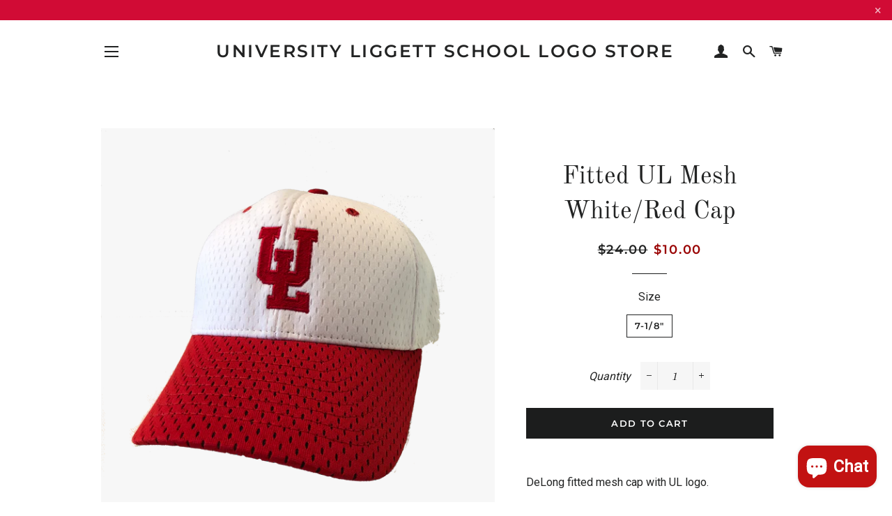

--- FILE ---
content_type: text/css
request_url: https://ulslogostore.com/cdn/shop/t/6/assets/limoniapps-discountninja.css?v=172681744772326188481752059972
body_size: 13755
content:
@charset "UTF-8";/*! Discount Ninja CSS:do not modify the content of this asset,it is overwritten regularlyAdd your custom CSS to the CSS section (Settings > General > Css) of the app instead*//*!* animate.css -https://daneden.github.io/animate.css/* Version - 3.7.2* Licensed under the MIT license - http://opensource.org/licenses/MIT** Copyright (c) 2019 Daniel Eden*/@-webkit-keyframes bounce{0%,20%,53%,80%,to{-webkit-animation-timing-function:cubic-bezier(.215,.61,.355,1);animation-timing-function:cubic-bezier(.215,.61,.355,1);-webkit-transform:translateZ(0);transform:translateZ(0)}40%,43%{-webkit-animation-timing-function:cubic-bezier(.755,.05,.855,.06);animation-timing-function:cubic-bezier(.755,.05,.855,.06);-webkit-transform:translate3d(0,-30px,0);transform:translate3d(0,-30px,0)}70%{-webkit-animation-timing-function:cubic-bezier(.755,.05,.855,.06);animation-timing-function:cubic-bezier(.755,.05,.855,.06);-webkit-transform:translate3d(0,-15px,0);transform:translate3d(0,-15px,0)}90%{-webkit-transform:translate3d(0,-4px,0);transform:translate3d(0,-4px,0)}}@keyframes bounce{0%,20%,53%,80%,to{-webkit-animation-timing-function:cubic-bezier(.215,.61,.355,1);animation-timing-function:cubic-bezier(.215,.61,.355,1);-webkit-transform:translateZ(0);transform:translateZ(0)}40%,43%{-webkit-animation-timing-function:cubic-bezier(.755,.05,.855,.06);animation-timing-function:cubic-bezier(.755,.05,.855,.06);-webkit-transform:translate3d(0,-30px,0);transform:translate3d(0,-30px,0)}70%{-webkit-animation-timing-function:cubic-bezier(.755,.05,.855,.06);animation-timing-function:cubic-bezier(.755,.05,.855,.06);-webkit-transform:translate3d(0,-15px,0);transform:translate3d(0,-15px,0)}90%{-webkit-transform:translate3d(0,-4px,0);transform:translate3d(0,-4px,0)}}.bounce{-webkit-animation-name:bounce;animation-name:bounce;-webkit-transform-origin:center bottom;transform-origin:center bottom}@-webkit-keyframes flash{0%,50%,to{opacity:1}25%,75%{opacity:0}}@keyframes flash{0%,50%,to{opacity:1}25%,75%{opacity:0}}.flash{-webkit-animation-name:flash;animation-name:flash}@-webkit-keyframes pulse{0%{-webkit-transform:scaleX(1);transform:scaleX(1)}50%{-webkit-transform:scale3d(1.05,1.05,1.05);transform:scale3d(1.05,1.05,1.05)}to{-webkit-transform:scaleX(1);transform:scaleX(1)}}@keyframes pulse{0%{-webkit-transform:scaleX(1);transform:scaleX(1)}50%{-webkit-transform:scale3d(1.05,1.05,1.05);transform:scale3d(1.05,1.05,1.05)}to{-webkit-transform:scaleX(1);transform:scaleX(1)}}.pulse{-webkit-animation-name:pulse;animation-name:pulse}@-webkit-keyframes rubberBand{0%{-webkit-transform:scaleX(1);transform:scaleX(1)}30%{-webkit-transform:scale3d(1.25,.75,1);transform:scale3d(1.25,.75,1)}40%{-webkit-transform:scale3d(.75,1.25,1);transform:scale3d(.75,1.25,1)}50%{-webkit-transform:scale3d(1.15,.85,1);transform:scale3d(1.15,.85,1)}65%{-webkit-transform:scale3d(.95,1.05,1);transform:scale3d(.95,1.05,1)}75%{-webkit-transform:scale3d(1.05,.95,1);transform:scale3d(1.05,.95,1)}to{-webkit-transform:scaleX(1);transform:scaleX(1)}}@keyframes rubberBand{0%{-webkit-transform:scaleX(1);transform:scaleX(1)}30%{-webkit-transform:scale3d(1.25,.75,1);transform:scale3d(1.25,.75,1)}40%{-webkit-transform:scale3d(.75,1.25,1);transform:scale3d(.75,1.25,1)}50%{-webkit-transform:scale3d(1.15,.85,1);transform:scale3d(1.15,.85,1)}65%{-webkit-transform:scale3d(.95,1.05,1);transform:scale3d(.95,1.05,1)}75%{-webkit-transform:scale3d(1.05,.95,1);transform:scale3d(1.05,.95,1)}to{-webkit-transform:scaleX(1);transform:scaleX(1)}}.rubberBand{-webkit-animation-name:rubberBand;animation-name:rubberBand}@-webkit-keyframes shake{0%,to{-webkit-transform:translateZ(0);transform:translateZ(0)}10%,30%,50%,70%,90%{-webkit-transform:translate3d(-10px,0,0);transform:translate3d(-10px,0,0)}20%,40%,60%,80%{-webkit-transform:translate3d(10px,0,0);transform:translate3d(10px,0,0)}}@keyframes shake{0%,to{-webkit-transform:translateZ(0);transform:translateZ(0)}10%,30%,50%,70%,90%{-webkit-transform:translate3d(-10px,0,0);transform:translate3d(-10px,0,0)}20%,40%,60%,80%{-webkit-transform:translate3d(10px,0,0);transform:translate3d(10px,0,0)}}.shake{-webkit-animation-name:shake;animation-name:shake}@-webkit-keyframes headShake{0%{-webkit-transform:translateX(0);transform:translate(0)}6.5%{-webkit-transform:translateX(-6px) rotateY(-9deg);transform:translate(-6px) rotateY(-9deg)}18.5%{-webkit-transform:translateX(5px) rotateY(7deg);transform:translate(5px) rotateY(7deg)}31.5%{-webkit-transform:translateX(-3px) rotateY(-5deg);transform:translate(-3px) rotateY(-5deg)}43.5%{-webkit-transform:translateX(2px) rotateY(3deg);transform:translate(2px) rotateY(3deg)}50%{-webkit-transform:translateX(0);transform:translate(0)}}@keyframes headShake{0%{-webkit-transform:translateX(0);transform:translate(0)}6.5%{-webkit-transform:translateX(-6px) rotateY(-9deg);transform:translate(-6px) rotateY(-9deg)}18.5%{-webkit-transform:translateX(5px) rotateY(7deg);transform:translate(5px) rotateY(7deg)}31.5%{-webkit-transform:translateX(-3px) rotateY(-5deg);transform:translate(-3px) rotateY(-5deg)}43.5%{-webkit-transform:translateX(2px) rotateY(3deg);transform:translate(2px) rotateY(3deg)}50%{-webkit-transform:translateX(0);transform:translate(0)}}.headShake{-webkit-animation-timing-function:ease-in-out;animation-timing-function:ease-in-out;-webkit-animation-name:headShake;animation-name:headShake}@-webkit-keyframes swing{20%{-webkit-transform:rotate(15deg);transform:rotate(15deg)}40%{-webkit-transform:rotate(-10deg);transform:rotate(-10deg)}60%{-webkit-transform:rotate(5deg);transform:rotate(5deg)}80%{-webkit-transform:rotate(-5deg);transform:rotate(-5deg)}to{-webkit-transform:rotate(0deg);transform:rotate(0)}}@keyframes swing{20%{-webkit-transform:rotate(15deg);transform:rotate(15deg)}40%{-webkit-transform:rotate(-10deg);transform:rotate(-10deg)}60%{-webkit-transform:rotate(5deg);transform:rotate(5deg)}80%{-webkit-transform:rotate(-5deg);transform:rotate(-5deg)}to{-webkit-transform:rotate(0deg);transform:rotate(0)}}.swing{-webkit-transform-origin:top center;transform-origin:top center;-webkit-animation-name:swing;animation-name:swing}@-webkit-keyframes tada{0%{-webkit-transform:scaleX(1);transform:scaleX(1)}10%,20%{-webkit-transform:scale3d(.9,.9,.9) rotate(-3deg);transform:scale3d(.9,.9,.9) rotate(-3deg)}30%,50%,70%,90%{-webkit-transform:scale3d(1.1,1.1,1.1) rotate(3deg);transform:scale3d(1.1,1.1,1.1) rotate(3deg)}40%,60%,80%{-webkit-transform:scale3d(1.1,1.1,1.1) rotate(-3deg);transform:scale3d(1.1,1.1,1.1) rotate(-3deg)}to{-webkit-transform:scaleX(1);transform:scaleX(1)}}@keyframes tada{0%{-webkit-transform:scaleX(1);transform:scaleX(1)}10%,20%{-webkit-transform:scale3d(.9,.9,.9) rotate(-3deg);transform:scale3d(.9,.9,.9) rotate(-3deg)}30%,50%,70%,90%{-webkit-transform:scale3d(1.1,1.1,1.1) rotate(3deg);transform:scale3d(1.1,1.1,1.1) rotate(3deg)}40%,60%,80%{-webkit-transform:scale3d(1.1,1.1,1.1) rotate(-3deg);transform:scale3d(1.1,1.1,1.1) rotate(-3deg)}to{-webkit-transform:scaleX(1);transform:scaleX(1)}}.tada{-webkit-animation-name:tada;animation-name:tada}@-webkit-keyframes wobble{0%{-webkit-transform:translateZ(0);transform:translateZ(0)}15%{-webkit-transform:translate3d(-25%,0,0) rotate(-5deg);transform:translate3d(-25%,0,0) rotate(-5deg)}30%{-webkit-transform:translate3d(20%,0,0) rotate(3deg);transform:translate3d(20%,0,0) rotate(3deg)}45%{-webkit-transform:translate3d(-15%,0,0) rotate(-3deg);transform:translate3d(-15%,0,0) rotate(-3deg)}60%{-webkit-transform:translate3d(10%,0,0) rotate(2deg);transform:translate3d(10%,0,0) rotate(2deg)}75%{-webkit-transform:translate3d(-5%,0,0) rotate(-1deg);transform:translate3d(-5%,0,0) rotate(-1deg)}to{-webkit-transform:translateZ(0);transform:translateZ(0)}}@keyframes wobble{0%{-webkit-transform:translateZ(0);transform:translateZ(0)}15%{-webkit-transform:translate3d(-25%,0,0) rotate(-5deg);transform:translate3d(-25%,0,0) rotate(-5deg)}30%{-webkit-transform:translate3d(20%,0,0) rotate(3deg);transform:translate3d(20%,0,0) rotate(3deg)}45%{-webkit-transform:translate3d(-15%,0,0) rotate(-3deg);transform:translate3d(-15%,0,0) rotate(-3deg)}60%{-webkit-transform:translate3d(10%,0,0) rotate(2deg);transform:translate3d(10%,0,0) rotate(2deg)}75%{-webkit-transform:translate3d(-5%,0,0) rotate(-1deg);transform:translate3d(-5%,0,0) rotate(-1deg)}to{-webkit-transform:translateZ(0);transform:translateZ(0)}}.wobble{-webkit-animation-name:wobble;animation-name:wobble}@-webkit-keyframes jello{0%,11.1%,to{-webkit-transform:translateZ(0);transform:translateZ(0)}22.2%{-webkit-transform:skewX(-12.5deg) skewY(-12.5deg);transform:skew(-12.5deg) skewY(-12.5deg)}33.3%{-webkit-transform:skewX(6.25deg) skewY(6.25deg);transform:skew(6.25deg) skewY(6.25deg)}44.4%{-webkit-transform:skewX(-3.125deg) skewY(-3.125deg);transform:skew(-3.125deg) skewY(-3.125deg)}55.5%{-webkit-transform:skewX(1.5625deg) skewY(1.5625deg);transform:skew(1.5625deg) skewY(1.5625deg)}66.6%{-webkit-transform:skewX(-.78125deg) skewY(-.78125deg);transform:skew(-.78125deg) skewY(-.78125deg)}77.7%{-webkit-transform:skewX(.390625deg) skewY(.390625deg);transform:skew(.390625deg) skewY(.390625deg)}88.8%{-webkit-transform:skewX(-.1953125deg) skewY(-.1953125deg);transform:skew(-.1953125deg) skewY(-.1953125deg)}}@keyframes jello{0%,11.1%,to{-webkit-transform:translateZ(0);transform:translateZ(0)}22.2%{-webkit-transform:skewX(-12.5deg) skewY(-12.5deg);transform:skew(-12.5deg) skewY(-12.5deg)}33.3%{-webkit-transform:skewX(6.25deg) skewY(6.25deg);transform:skew(6.25deg) skewY(6.25deg)}44.4%{-webkit-transform:skewX(-3.125deg) skewY(-3.125deg);transform:skew(-3.125deg) skewY(-3.125deg)}55.5%{-webkit-transform:skewX(1.5625deg) skewY(1.5625deg);transform:skew(1.5625deg) skewY(1.5625deg)}66.6%{-webkit-transform:skewX(-.78125deg) skewY(-.78125deg);transform:skew(-.78125deg) skewY(-.78125deg)}77.7%{-webkit-transform:skewX(.390625deg) skewY(.390625deg);transform:skew(.390625deg) skewY(.390625deg)}88.8%{-webkit-transform:skewX(-.1953125deg) skewY(-.1953125deg);transform:skew(-.1953125deg) skewY(-.1953125deg)}}.jello{-webkit-animation-name:jello;animation-name:jello;-webkit-transform-origin:center;transform-origin:center}@-webkit-keyframes heartBeat{0%{-webkit-transform:scale(1);transform:scale(1)}14%{-webkit-transform:scale(1.3);transform:scale(1.3)}28%{-webkit-transform:scale(1);transform:scale(1)}42%{-webkit-transform:scale(1.3);transform:scale(1.3)}70%{-webkit-transform:scale(1);transform:scale(1)}}@keyframes heartBeat{0%{-webkit-transform:scale(1);transform:scale(1)}14%{-webkit-transform:scale(1.3);transform:scale(1.3)}28%{-webkit-transform:scale(1);transform:scale(1)}42%{-webkit-transform:scale(1.3);transform:scale(1.3)}70%{-webkit-transform:scale(1);transform:scale(1)}}.heartBeat{-webkit-animation-name:heartBeat;animation-name:heartBeat;-webkit-animation-duration:1.3s;animation-duration:1.3s;-webkit-animation-timing-function:ease-in-out;animation-timing-function:ease-in-out}@-webkit-keyframes bounceIn{0%,20%,40%,60%,80%,to{-webkit-animation-timing-function:cubic-bezier(.215,.61,.355,1);animation-timing-function:cubic-bezier(.215,.61,.355,1)}0%{opacity:0;-webkit-transform:scale3d(.3,.3,.3);transform:scale3d(.3,.3,.3)}20%{-webkit-transform:scale3d(1.1,1.1,1.1);transform:scale3d(1.1,1.1,1.1)}40%{-webkit-transform:scale3d(.9,.9,.9);transform:scale3d(.9,.9,.9)}60%{opacity:1;-webkit-transform:scale3d(1.03,1.03,1.03);transform:scale3d(1.03,1.03,1.03)}80%{-webkit-transform:scale3d(.97,.97,.97);transform:scale3d(.97,.97,.97)}to{opacity:1;-webkit-transform:scaleX(1);transform:scaleX(1)}}@keyframes bounceIn{0%,20%,40%,60%,80%,to{-webkit-animation-timing-function:cubic-bezier(.215,.61,.355,1);animation-timing-function:cubic-bezier(.215,.61,.355,1)}0%{opacity:0;-webkit-transform:scale3d(.3,.3,.3);transform:scale3d(.3,.3,.3)}20%{-webkit-transform:scale3d(1.1,1.1,1.1);transform:scale3d(1.1,1.1,1.1)}40%{-webkit-transform:scale3d(.9,.9,.9);transform:scale3d(.9,.9,.9)}60%{opacity:1;-webkit-transform:scale3d(1.03,1.03,1.03);transform:scale3d(1.03,1.03,1.03)}80%{-webkit-transform:scale3d(.97,.97,.97);transform:scale3d(.97,.97,.97)}to{opacity:1;-webkit-transform:scaleX(1);transform:scaleX(1)}}.bounceIn{-webkit-animation-duration:.75s;animation-duration:.75s;-webkit-animation-name:bounceIn;animation-name:bounceIn}@-webkit-keyframes bounceInDown{0%,60%,75%,90%,to{-webkit-animation-timing-function:cubic-bezier(.215,.61,.355,1);animation-timing-function:cubic-bezier(.215,.61,.355,1)}0%{opacity:0;-webkit-transform:translate3d(0,-3000px,0);transform:translate3d(0,-3000px,0)}60%{opacity:1;-webkit-transform:translate3d(0,25px,0);transform:translate3d(0,25px,0)}75%{-webkit-transform:translate3d(0,-10px,0);transform:translate3d(0,-10px,0)}90%{-webkit-transform:translate3d(0,5px,0);transform:translate3d(0,5px,0)}to{-webkit-transform:translateZ(0);transform:translateZ(0)}}@keyframes bounceInDown{0%,60%,75%,90%,to{-webkit-animation-timing-function:cubic-bezier(.215,.61,.355,1);animation-timing-function:cubic-bezier(.215,.61,.355,1)}0%{opacity:0;-webkit-transform:translate3d(0,-3000px,0);transform:translate3d(0,-3000px,0)}60%{opacity:1;-webkit-transform:translate3d(0,25px,0);transform:translate3d(0,25px,0)}75%{-webkit-transform:translate3d(0,-10px,0);transform:translate3d(0,-10px,0)}90%{-webkit-transform:translate3d(0,5px,0);transform:translate3d(0,5px,0)}to{-webkit-transform:translateZ(0);transform:translateZ(0)}}.bounceInDown{-webkit-animation-name:bounceInDown;animation-name:bounceInDown}@-webkit-keyframes bounceInLeft{0%,60%,75%,90%,to{-webkit-animation-timing-function:cubic-bezier(.215,.61,.355,1);animation-timing-function:cubic-bezier(.215,.61,.355,1)}0%{opacity:0;-webkit-transform:translate3d(-3000px,0,0);transform:translate3d(-3000px,0,0)}60%{opacity:1;-webkit-transform:translate3d(25px,0,0);transform:translate3d(25px,0,0)}75%{-webkit-transform:translate3d(-10px,0,0);transform:translate3d(-10px,0,0)}90%{-webkit-transform:translate3d(5px,0,0);transform:translate3d(5px,0,0)}to{-webkit-transform:translateZ(0);transform:translateZ(0)}}@keyframes bounceInLeft{0%,60%,75%,90%,to{-webkit-animation-timing-function:cubic-bezier(.215,.61,.355,1);animation-timing-function:cubic-bezier(.215,.61,.355,1)}0%{opacity:0;-webkit-transform:translate3d(-3000px,0,0);transform:translate3d(-3000px,0,0)}60%{opacity:1;-webkit-transform:translate3d(25px,0,0);transform:translate3d(25px,0,0)}75%{-webkit-transform:translate3d(-10px,0,0);transform:translate3d(-10px,0,0)}90%{-webkit-transform:translate3d(5px,0,0);transform:translate3d(5px,0,0)}to{-webkit-transform:translateZ(0);transform:translateZ(0)}}.bounceInLeft{-webkit-animation-name:bounceInLeft;animation-name:bounceInLeft}@-webkit-keyframes bounceInRight{0%,60%,75%,90%,to{-webkit-animation-timing-function:cubic-bezier(.215,.61,.355,1);animation-timing-function:cubic-bezier(.215,.61,.355,1)}0%{opacity:0;-webkit-transform:translate3d(3000px,0,0);transform:translate3d(3000px,0,0)}60%{opacity:1;-webkit-transform:translate3d(-25px,0,0);transform:translate3d(-25px,0,0)}75%{-webkit-transform:translate3d(10px,0,0);transform:translate3d(10px,0,0)}90%{-webkit-transform:translate3d(-5px,0,0);transform:translate3d(-5px,0,0)}to{-webkit-transform:translateZ(0);transform:translateZ(0)}}@keyframes bounceInRight{0%,60%,75%,90%,to{-webkit-animation-timing-function:cubic-bezier(.215,.61,.355,1);animation-timing-function:cubic-bezier(.215,.61,.355,1)}0%{opacity:0;-webkit-transform:translate3d(3000px,0,0);transform:translate3d(3000px,0,0)}60%{opacity:1;-webkit-transform:translate3d(-25px,0,0);transform:translate3d(-25px,0,0)}75%{-webkit-transform:translate3d(10px,0,0);transform:translate3d(10px,0,0)}90%{-webkit-transform:translate3d(-5px,0,0);transform:translate3d(-5px,0,0)}to{-webkit-transform:translateZ(0);transform:translateZ(0)}}.bounceInRight{-webkit-animation-name:bounceInRight;animation-name:bounceInRight}@-webkit-keyframes bounceInUp{0%,60%,75%,90%,to{-webkit-animation-timing-function:cubic-bezier(.215,.61,.355,1);animation-timing-function:cubic-bezier(.215,.61,.355,1)}0%{opacity:0;-webkit-transform:translate3d(0,3000px,0);transform:translate3d(0,3000px,0)}60%{opacity:1;-webkit-transform:translate3d(0,-20px,0);transform:translate3d(0,-20px,0)}75%{-webkit-transform:translate3d(0,10px,0);transform:translate3d(0,10px,0)}90%{-webkit-transform:translate3d(0,-5px,0);transform:translate3d(0,-5px,0)}to{-webkit-transform:translateZ(0);transform:translateZ(0)}}@keyframes bounceInUp{0%,60%,75%,90%,to{-webkit-animation-timing-function:cubic-bezier(.215,.61,.355,1);animation-timing-function:cubic-bezier(.215,.61,.355,1)}0%{opacity:0;-webkit-transform:translate3d(0,3000px,0);transform:translate3d(0,3000px,0)}60%{opacity:1;-webkit-transform:translate3d(0,-20px,0);transform:translate3d(0,-20px,0)}75%{-webkit-transform:translate3d(0,10px,0);transform:translate3d(0,10px,0)}90%{-webkit-transform:translate3d(0,-5px,0);transform:translate3d(0,-5px,0)}to{-webkit-transform:translateZ(0);transform:translateZ(0)}}.bounceInUp{-webkit-animation-name:bounceInUp;animation-name:bounceInUp}@-webkit-keyframes bounceOut{20%{-webkit-transform:scale3d(.9,.9,.9);transform:scale3d(.9,.9,.9)}50%,55%{opacity:1;-webkit-transform:scale3d(1.1,1.1,1.1);transform:scale3d(1.1,1.1,1.1)}to{opacity:0;-webkit-transform:scale3d(.3,.3,.3);transform:scale3d(.3,.3,.3)}}@keyframes bounceOut{20%{-webkit-transform:scale3d(.9,.9,.9);transform:scale3d(.9,.9,.9)}50%,55%{opacity:1;-webkit-transform:scale3d(1.1,1.1,1.1);transform:scale3d(1.1,1.1,1.1)}to{opacity:0;-webkit-transform:scale3d(.3,.3,.3);transform:scale3d(.3,.3,.3)}}.bounceOut{-webkit-animation-duration:.75s;animation-duration:.75s;-webkit-animation-name:bounceOut;animation-name:bounceOut}@-webkit-keyframes bounceOutDown{20%{-webkit-transform:translate3d(0,10px,0);transform:translate3d(0,10px,0)}40%,45%{opacity:1;-webkit-transform:translate3d(0,-20px,0);transform:translate3d(0,-20px,0)}to{opacity:0;-webkit-transform:translate3d(0,2000px,0);transform:translate3d(0,2000px,0)}}@keyframes bounceOutDown{20%{-webkit-transform:translate3d(0,10px,0);transform:translate3d(0,10px,0)}40%,45%{opacity:1;-webkit-transform:translate3d(0,-20px,0);transform:translate3d(0,-20px,0)}to{opacity:0;-webkit-transform:translate3d(0,2000px,0);transform:translate3d(0,2000px,0)}}.bounceOutDown{-webkit-animation-name:bounceOutDown;animation-name:bounceOutDown}@-webkit-keyframes bounceOutLeft{20%{opacity:1;-webkit-transform:translate3d(20px,0,0);transform:translate3d(20px,0,0)}to{opacity:0;-webkit-transform:translate3d(-2000px,0,0);transform:translate3d(-2000px,0,0)}}@keyframes bounceOutLeft{20%{opacity:1;-webkit-transform:translate3d(20px,0,0);transform:translate3d(20px,0,0)}to{opacity:0;-webkit-transform:translate3d(-2000px,0,0);transform:translate3d(-2000px,0,0)}}.bounceOutLeft{-webkit-animation-name:bounceOutLeft;animation-name:bounceOutLeft}@-webkit-keyframes bounceOutRight{20%{opacity:1;-webkit-transform:translate3d(-20px,0,0);transform:translate3d(-20px,0,0)}to{opacity:0;-webkit-transform:translate3d(2000px,0,0);transform:translate3d(2000px,0,0)}}@keyframes bounceOutRight{20%{opacity:1;-webkit-transform:translate3d(-20px,0,0);transform:translate3d(-20px,0,0)}to{opacity:0;-webkit-transform:translate3d(2000px,0,0);transform:translate3d(2000px,0,0)}}.bounceOutRight{-webkit-animation-name:bounceOutRight;animation-name:bounceOutRight}@-webkit-keyframes bounceOutUp{20%{-webkit-transform:translate3d(0,-10px,0);transform:translate3d(0,-10px,0)}40%,45%{opacity:1;-webkit-transform:translate3d(0,20px,0);transform:translate3d(0,20px,0)}to{opacity:0;-webkit-transform:translate3d(0,-2000px,0);transform:translate3d(0,-2000px,0)}}@keyframes bounceOutUp{20%{-webkit-transform:translate3d(0,-10px,0);transform:translate3d(0,-10px,0)}40%,45%{opacity:1;-webkit-transform:translate3d(0,20px,0);transform:translate3d(0,20px,0)}to{opacity:0;-webkit-transform:translate3d(0,-2000px,0);transform:translate3d(0,-2000px,0)}}.bounceOutUp{-webkit-animation-name:bounceOutUp;animation-name:bounceOutUp}@-webkit-keyframes fadeIn{0%{opacity:0}to{opacity:1}}@keyframes fadeIn{0%{opacity:0}to{opacity:1}}.fadeIn{-webkit-animation-name:fadeIn;animation-name:fadeIn}@-webkit-keyframes fadeInDown{0%{opacity:0;-webkit-transform:translate3d(0,-100%,0);transform:translate3d(0,-100%,0)}to{opacity:1;-webkit-transform:translateZ(0);transform:translateZ(0)}}@keyframes fadeInDown{0%{opacity:0;-webkit-transform:translate3d(0,-100%,0);transform:translate3d(0,-100%,0)}to{opacity:1;-webkit-transform:translateZ(0);transform:translateZ(0)}}.fadeInDown{-webkit-animation-name:fadeInDown;animation-name:fadeInDown}@-webkit-keyframes fadeInDownBig{0%{opacity:0;-webkit-transform:translate3d(0,-2000px,0);transform:translate3d(0,-2000px,0)}to{opacity:1;-webkit-transform:translateZ(0);transform:translateZ(0)}}@keyframes fadeInDownBig{0%{opacity:0;-webkit-transform:translate3d(0,-2000px,0);transform:translate3d(0,-2000px,0)}to{opacity:1;-webkit-transform:translateZ(0);transform:translateZ(0)}}.fadeInDownBig{-webkit-animation-name:fadeInDownBig;animation-name:fadeInDownBig}@-webkit-keyframes fadeInLeft{0%{opacity:0;-webkit-transform:translate3d(-100%,0,0);transform:translate3d(-100%,0,0)}to{opacity:1;-webkit-transform:translateZ(0);transform:translateZ(0)}}@keyframes fadeInLeft{0%{opacity:0;-webkit-transform:translate3d(-100%,0,0);transform:translate3d(-100%,0,0)}to{opacity:1;-webkit-transform:translateZ(0);transform:translateZ(0)}}.fadeInLeft{-webkit-animation-name:fadeInLeft;animation-name:fadeInLeft}@-webkit-keyframes fadeInLeftBig{0%{opacity:0;-webkit-transform:translate3d(-2000px,0,0);transform:translate3d(-2000px,0,0)}to{opacity:1;-webkit-transform:translateZ(0);transform:translateZ(0)}}@keyframes fadeInLeftBig{0%{opacity:0;-webkit-transform:translate3d(-2000px,0,0);transform:translate3d(-2000px,0,0)}to{opacity:1;-webkit-transform:translateZ(0);transform:translateZ(0)}}.fadeInLeftBig{-webkit-animation-name:fadeInLeftBig;animation-name:fadeInLeftBig}@-webkit-keyframes fadeInRight{0%{opacity:0;-webkit-transform:translate3d(100%,0,0);transform:translate3d(100%,0,0)}to{opacity:1;-webkit-transform:translateZ(0);transform:translateZ(0)}}@keyframes fadeInRight{0%{opacity:0;-webkit-transform:translate3d(100%,0,0);transform:translate3d(100%,0,0)}to{opacity:1;-webkit-transform:translateZ(0);transform:translateZ(0)}}.fadeInRight{-webkit-animation-name:fadeInRight;animation-name:fadeInRight}@-webkit-keyframes fadeInRightBig{0%{opacity:0;-webkit-transform:translate3d(2000px,0,0);transform:translate3d(2000px,0,0)}to{opacity:1;-webkit-transform:translateZ(0);transform:translateZ(0)}}@keyframes fadeInRightBig{0%{opacity:0;-webkit-transform:translate3d(2000px,0,0);transform:translate3d(2000px,0,0)}to{opacity:1;-webkit-transform:translateZ(0);transform:translateZ(0)}}.fadeInRightBig{-webkit-animation-name:fadeInRightBig;animation-name:fadeInRightBig}@-webkit-keyframes fadeInUp{0%{opacity:0;-webkit-transform:translate3d(0,100%,0);transform:translate3d(0,100%,0)}to{opacity:1;-webkit-transform:translateZ(0);transform:translateZ(0)}}@keyframes fadeInUp{0%{opacity:0;-webkit-transform:translate3d(0,100%,0);transform:translate3d(0,100%,0)}to{opacity:1;-webkit-transform:translateZ(0);transform:translateZ(0)}}.fadeInUp{-webkit-animation-name:fadeInUp;animation-name:fadeInUp}@-webkit-keyframes fadeInUpBig{0%{opacity:0;-webkit-transform:translate3d(0,2000px,0);transform:translate3d(0,2000px,0)}to{opacity:1;-webkit-transform:translateZ(0);transform:translateZ(0)}}@keyframes fadeInUpBig{0%{opacity:0;-webkit-transform:translate3d(0,2000px,0);transform:translate3d(0,2000px,0)}to{opacity:1;-webkit-transform:translateZ(0);transform:translateZ(0)}}.fadeInUpBig{-webkit-animation-name:fadeInUpBig;animation-name:fadeInUpBig}@-webkit-keyframes fadeOut{0%{opacity:1}to{opacity:0}}@keyframes fadeOut{0%{opacity:1}to{opacity:0}}.fadeOut{-webkit-animation-name:fadeOut;animation-name:fadeOut}@-webkit-keyframes fadeOutDown{0%{opacity:1}to{opacity:0;-webkit-transform:translate3d(0,100%,0);transform:translate3d(0,100%,0)}}@keyframes fadeOutDown{0%{opacity:1}to{opacity:0;-webkit-transform:translate3d(0,100%,0);transform:translate3d(0,100%,0)}}.fadeOutDown{-webkit-animation-name:fadeOutDown;animation-name:fadeOutDown}@-webkit-keyframes fadeOutDownBig{0%{opacity:1}to{opacity:0;-webkit-transform:translate3d(0,2000px,0);transform:translate3d(0,2000px,0)}}@keyframes fadeOutDownBig{0%{opacity:1}to{opacity:0;-webkit-transform:translate3d(0,2000px,0);transform:translate3d(0,2000px,0)}}.fadeOutDownBig{-webkit-animation-name:fadeOutDownBig;animation-name:fadeOutDownBig}@-webkit-keyframes fadeOutLeft{0%{opacity:1}to{opacity:0;-webkit-transform:translate3d(-100%,0,0);transform:translate3d(-100%,0,0)}}@keyframes fadeOutLeft{0%{opacity:1}to{opacity:0;-webkit-transform:translate3d(-100%,0,0);transform:translate3d(-100%,0,0)}}.fadeOutLeft{-webkit-animation-name:fadeOutLeft;animation-name:fadeOutLeft}@-webkit-keyframes fadeOutLeftBig{0%{opacity:1}to{opacity:0;-webkit-transform:translate3d(-2000px,0,0);transform:translate3d(-2000px,0,0)}}@keyframes fadeOutLeftBig{0%{opacity:1}to{opacity:0;-webkit-transform:translate3d(-2000px,0,0);transform:translate3d(-2000px,0,0)}}.fadeOutLeftBig{-webkit-animation-name:fadeOutLeftBig;animation-name:fadeOutLeftBig}@-webkit-keyframes fadeOutRight{0%{opacity:1}to{opacity:0;-webkit-transform:translate3d(100%,0,0);transform:translate3d(100%,0,0)}}@keyframes fadeOutRight{0%{opacity:1}to{opacity:0;-webkit-transform:translate3d(100%,0,0);transform:translate3d(100%,0,0)}}.fadeOutRight{-webkit-animation-name:fadeOutRight;animation-name:fadeOutRight}@-webkit-keyframes fadeOutRightBig{0%{opacity:1}to{opacity:0;-webkit-transform:translate3d(2000px,0,0);transform:translate3d(2000px,0,0)}}@keyframes fadeOutRightBig{0%{opacity:1}to{opacity:0;-webkit-transform:translate3d(2000px,0,0);transform:translate3d(2000px,0,0)}}.fadeOutRightBig{-webkit-animation-name:fadeOutRightBig;animation-name:fadeOutRightBig}@-webkit-keyframes fadeOutUp{0%{opacity:1}to{opacity:0;-webkit-transform:translate3d(0,-100%,0);transform:translate3d(0,-100%,0)}}@keyframes fadeOutUp{0%{opacity:1}to{opacity:0;-webkit-transform:translate3d(0,-100%,0);transform:translate3d(0,-100%,0)}}.fadeOutUp{-webkit-animation-name:fadeOutUp;animation-name:fadeOutUp}@-webkit-keyframes fadeOutUpBig{0%{opacity:1}to{opacity:0;-webkit-transform:translate3d(0,-2000px,0);transform:translate3d(0,-2000px,0)}}@keyframes fadeOutUpBig{0%{opacity:1}to{opacity:0;-webkit-transform:translate3d(0,-2000px,0);transform:translate3d(0,-2000px,0)}}.fadeOutUpBig{-webkit-animation-name:fadeOutUpBig;animation-name:fadeOutUpBig}@-webkit-keyframes flip{0%{-webkit-transform:perspective(400px) scaleX(1) translateZ(0) rotateY(-1turn);transform:perspective(400px) scaleX(1) translateZ(0) rotateY(-1turn);-webkit-animation-timing-function:ease-out;animation-timing-function:ease-out}40%{-webkit-transform:perspective(400px) scaleX(1) translateZ(150px) rotateY(-190deg);transform:perspective(400px) scaleX(1) translateZ(150px) rotateY(-190deg);-webkit-animation-timing-function:ease-out;animation-timing-function:ease-out}50%{-webkit-transform:perspective(400px) scaleX(1) translateZ(150px) rotateY(-170deg);transform:perspective(400px) scaleX(1) translateZ(150px) rotateY(-170deg);-webkit-animation-timing-function:ease-in;animation-timing-function:ease-in}80%{-webkit-transform:perspective(400px) scale3d(.95,.95,.95) translateZ(0) rotateY(0deg);transform:perspective(400px) scale3d(.95,.95,.95) translateZ(0) rotateY(0);-webkit-animation-timing-function:ease-in;animation-timing-function:ease-in}to{-webkit-transform:perspective(400px) scaleX(1) translateZ(0) rotateY(0deg);transform:perspective(400px) scaleX(1) translateZ(0) rotateY(0);-webkit-animation-timing-function:ease-in;animation-timing-function:ease-in}}@keyframes flip{0%{-webkit-transform:perspective(400px) scaleX(1) translateZ(0) rotateY(-1turn);transform:perspective(400px) scaleX(1) translateZ(0) rotateY(-1turn);-webkit-animation-timing-function:ease-out;animation-timing-function:ease-out}40%{-webkit-transform:perspective(400px) scaleX(1) translateZ(150px) rotateY(-190deg);transform:perspective(400px) scaleX(1) translateZ(150px) rotateY(-190deg);-webkit-animation-timing-function:ease-out;animation-timing-function:ease-out}50%{-webkit-transform:perspective(400px) scaleX(1) translateZ(150px) rotateY(-170deg);transform:perspective(400px) scaleX(1) translateZ(150px) rotateY(-170deg);-webkit-animation-timing-function:ease-in;animation-timing-function:ease-in}80%{-webkit-transform:perspective(400px) scale3d(.95,.95,.95) translateZ(0) rotateY(0deg);transform:perspective(400px) scale3d(.95,.95,.95) translateZ(0) rotateY(0);-webkit-animation-timing-function:ease-in;animation-timing-function:ease-in}to{-webkit-transform:perspective(400px) scaleX(1) translateZ(0) rotateY(0deg);transform:perspective(400px) scaleX(1) translateZ(0) rotateY(0);-webkit-animation-timing-function:ease-in;animation-timing-function:ease-in}}.animated.flip{-webkit-backface-visibility:visible;backface-visibility:visible;-webkit-animation-name:flip;animation-name:flip}@-webkit-keyframes flipInX{0%{-webkit-transform:perspective(400px) rotateX(90deg);transform:perspective(400px) rotateX(90deg);-webkit-animation-timing-function:ease-in;animation-timing-function:ease-in;opacity:0}40%{-webkit-transform:perspective(400px) rotateX(-20deg);transform:perspective(400px) rotateX(-20deg);-webkit-animation-timing-function:ease-in;animation-timing-function:ease-in}60%{-webkit-transform:perspective(400px) rotateX(10deg);transform:perspective(400px) rotateX(10deg);opacity:1}80%{-webkit-transform:perspective(400px) rotateX(-5deg);transform:perspective(400px) rotateX(-5deg)}to{-webkit-transform:perspective(400px);transform:perspective(400px)}}@keyframes flipInX{0%{-webkit-transform:perspective(400px) rotateX(90deg);transform:perspective(400px) rotateX(90deg);-webkit-animation-timing-function:ease-in;animation-timing-function:ease-in;opacity:0}40%{-webkit-transform:perspective(400px) rotateX(-20deg);transform:perspective(400px) rotateX(-20deg);-webkit-animation-timing-function:ease-in;animation-timing-function:ease-in}60%{-webkit-transform:perspective(400px) rotateX(10deg);transform:perspective(400px) rotateX(10deg);opacity:1}80%{-webkit-transform:perspective(400px) rotateX(-5deg);transform:perspective(400px) rotateX(-5deg)}to{-webkit-transform:perspective(400px);transform:perspective(400px)}}.flipInX{-webkit-backface-visibility:visible!important;backface-visibility:visible!important;-webkit-animation-name:flipInX;animation-name:flipInX}@-webkit-keyframes flipInY{0%{-webkit-transform:perspective(400px) rotateY(90deg);transform:perspective(400px) rotateY(90deg);-webkit-animation-timing-function:ease-in;animation-timing-function:ease-in;opacity:0}40%{-webkit-transform:perspective(400px) rotateY(-20deg);transform:perspective(400px) rotateY(-20deg);-webkit-animation-timing-function:ease-in;animation-timing-function:ease-in}60%{-webkit-transform:perspective(400px) rotateY(10deg);transform:perspective(400px) rotateY(10deg);opacity:1}80%{-webkit-transform:perspective(400px) rotateY(-5deg);transform:perspective(400px) rotateY(-5deg)}to{-webkit-transform:perspective(400px);transform:perspective(400px)}}@keyframes flipInY{0%{-webkit-transform:perspective(400px) rotateY(90deg);transform:perspective(400px) rotateY(90deg);-webkit-animation-timing-function:ease-in;animation-timing-function:ease-in;opacity:0}40%{-webkit-transform:perspective(400px) rotateY(-20deg);transform:perspective(400px) rotateY(-20deg);-webkit-animation-timing-function:ease-in;animation-timing-function:ease-in}60%{-webkit-transform:perspective(400px) rotateY(10deg);transform:perspective(400px) rotateY(10deg);opacity:1}80%{-webkit-transform:perspective(400px) rotateY(-5deg);transform:perspective(400px) rotateY(-5deg)}to{-webkit-transform:perspective(400px);transform:perspective(400px)}}.flipInY{-webkit-backface-visibility:visible!important;backface-visibility:visible!important;-webkit-animation-name:flipInY;animation-name:flipInY}@-webkit-keyframes flipOutX{0%{-webkit-transform:perspective(400px);transform:perspective(400px)}30%{-webkit-transform:perspective(400px) rotateX(-20deg);transform:perspective(400px) rotateX(-20deg);opacity:1}to{-webkit-transform:perspective(400px) rotateX(90deg);transform:perspective(400px) rotateX(90deg);opacity:0}}@keyframes flipOutX{0%{-webkit-transform:perspective(400px);transform:perspective(400px)}30%{-webkit-transform:perspective(400px) rotateX(-20deg);transform:perspective(400px) rotateX(-20deg);opacity:1}to{-webkit-transform:perspective(400px) rotateX(90deg);transform:perspective(400px) rotateX(90deg);opacity:0}}.flipOutX{-webkit-animation-duration:.75s;animation-duration:.75s;-webkit-animation-name:flipOutX;animation-name:flipOutX;-webkit-backface-visibility:visible!important;backface-visibility:visible!important}@-webkit-keyframes flipOutY{0%{-webkit-transform:perspective(400px);transform:perspective(400px)}30%{-webkit-transform:perspective(400px) rotateY(-15deg);transform:perspective(400px) rotateY(-15deg);opacity:1}to{-webkit-transform:perspective(400px) rotateY(90deg);transform:perspective(400px) rotateY(90deg);opacity:0}}@keyframes flipOutY{0%{-webkit-transform:perspective(400px);transform:perspective(400px)}30%{-webkit-transform:perspective(400px) rotateY(-15deg);transform:perspective(400px) rotateY(-15deg);opacity:1}to{-webkit-transform:perspective(400px) rotateY(90deg);transform:perspective(400px) rotateY(90deg);opacity:0}}.flipOutY{-webkit-animation-duration:.75s;animation-duration:.75s;-webkit-backface-visibility:visible!important;backface-visibility:visible!important;-webkit-animation-name:flipOutY;animation-name:flipOutY}@-webkit-keyframes lightSpeedIn{0%{-webkit-transform:translate3d(100%,0,0) skewX(-30deg);transform:translate3d(100%,0,0) skew(-30deg);opacity:0}60%{-webkit-transform:skewX(20deg);transform:skew(20deg);opacity:1}80%{-webkit-transform:skewX(-5deg);transform:skew(-5deg)}to{-webkit-transform:translateZ(0);transform:translateZ(0)}}@keyframes lightSpeedIn{0%{-webkit-transform:translate3d(100%,0,0) skewX(-30deg);transform:translate3d(100%,0,0) skew(-30deg);opacity:0}60%{-webkit-transform:skewX(20deg);transform:skew(20deg);opacity:1}80%{-webkit-transform:skewX(-5deg);transform:skew(-5deg)}to{-webkit-transform:translateZ(0);transform:translateZ(0)}}.lightSpeedIn{-webkit-animation-name:lightSpeedIn;animation-name:lightSpeedIn;-webkit-animation-timing-function:ease-out;animation-timing-function:ease-out}@-webkit-keyframes lightSpeedOut{0%{opacity:1}to{-webkit-transform:translate3d(100%,0,0) skewX(30deg);transform:translate3d(100%,0,0) skew(30deg);opacity:0}}@keyframes lightSpeedOut{0%{opacity:1}to{-webkit-transform:translate3d(100%,0,0) skewX(30deg);transform:translate3d(100%,0,0) skew(30deg);opacity:0}}.lightSpeedOut{-webkit-animation-name:lightSpeedOut;animation-name:lightSpeedOut;-webkit-animation-timing-function:ease-in;animation-timing-function:ease-in}@-webkit-keyframes rotateIn{0%{-webkit-transform-origin:center;transform-origin:center;-webkit-transform:rotate(-200deg);transform:rotate(-200deg);opacity:0}to{-webkit-transform-origin:center;transform-origin:center;-webkit-transform:translateZ(0);transform:translateZ(0);opacity:1}}@keyframes rotateIn{0%{-webkit-transform-origin:center;transform-origin:center;-webkit-transform:rotate(-200deg);transform:rotate(-200deg);opacity:0}to{-webkit-transform-origin:center;transform-origin:center;-webkit-transform:translateZ(0);transform:translateZ(0);opacity:1}}.rotateIn{-webkit-animation-name:rotateIn;animation-name:rotateIn}@-webkit-keyframes rotateInDownLeft{0%{-webkit-transform-origin:left bottom;transform-origin:left bottom;-webkit-transform:rotate(-45deg);transform:rotate(-45deg);opacity:0}to{-webkit-transform-origin:left bottom;transform-origin:left bottom;-webkit-transform:translateZ(0);transform:translateZ(0);opacity:1}}@keyframes rotateInDownLeft{0%{-webkit-transform-origin:left bottom;transform-origin:left bottom;-webkit-transform:rotate(-45deg);transform:rotate(-45deg);opacity:0}to{-webkit-transform-origin:left bottom;transform-origin:left bottom;-webkit-transform:translateZ(0);transform:translateZ(0);opacity:1}}.rotateInDownLeft{-webkit-animation-name:rotateInDownLeft;animation-name:rotateInDownLeft}@-webkit-keyframes rotateInDownRight{0%{-webkit-transform-origin:right bottom;transform-origin:right bottom;-webkit-transform:rotate(45deg);transform:rotate(45deg);opacity:0}to{-webkit-transform-origin:right bottom;transform-origin:right bottom;-webkit-transform:translateZ(0);transform:translateZ(0);opacity:1}}@keyframes rotateInDownRight{0%{-webkit-transform-origin:right bottom;transform-origin:right bottom;-webkit-transform:rotate(45deg);transform:rotate(45deg);opacity:0}to{-webkit-transform-origin:right bottom;transform-origin:right bottom;-webkit-transform:translateZ(0);transform:translateZ(0);opacity:1}}.rotateInDownRight{-webkit-animation-name:rotateInDownRight;animation-name:rotateInDownRight}@-webkit-keyframes rotateInUpLeft{0%{-webkit-transform-origin:left bottom;transform-origin:left bottom;-webkit-transform:rotate(45deg);transform:rotate(45deg);opacity:0}to{-webkit-transform-origin:left bottom;transform-origin:left bottom;-webkit-transform:translateZ(0);transform:translateZ(0);opacity:1}}@keyframes rotateInUpLeft{0%{-webkit-transform-origin:left bottom;transform-origin:left bottom;-webkit-transform:rotate(45deg);transform:rotate(45deg);opacity:0}to{-webkit-transform-origin:left bottom;transform-origin:left bottom;-webkit-transform:translateZ(0);transform:translateZ(0);opacity:1}}.rotateInUpLeft{-webkit-animation-name:rotateInUpLeft;animation-name:rotateInUpLeft}@-webkit-keyframes rotateInUpRight{0%{-webkit-transform-origin:right bottom;transform-origin:right bottom;-webkit-transform:rotate(-90deg);transform:rotate(-90deg);opacity:0}to{-webkit-transform-origin:right bottom;transform-origin:right bottom;-webkit-transform:translateZ(0);transform:translateZ(0);opacity:1}}@keyframes rotateInUpRight{0%{-webkit-transform-origin:right bottom;transform-origin:right bottom;-webkit-transform:rotate(-90deg);transform:rotate(-90deg);opacity:0}to{-webkit-transform-origin:right bottom;transform-origin:right bottom;-webkit-transform:translateZ(0);transform:translateZ(0);opacity:1}}.rotateInUpRight{-webkit-animation-name:rotateInUpRight;animation-name:rotateInUpRight}@-webkit-keyframes rotateOut{0%{-webkit-transform-origin:center;transform-origin:center;opacity:1}to{-webkit-transform-origin:center;transform-origin:center;-webkit-transform:rotate(200deg);transform:rotate(200deg);opacity:0}}@keyframes rotateOut{0%{-webkit-transform-origin:center;transform-origin:center;opacity:1}to{-webkit-transform-origin:center;transform-origin:center;-webkit-transform:rotate(200deg);transform:rotate(200deg);opacity:0}}.rotateOut{-webkit-animation-name:rotateOut;animation-name:rotateOut}@-webkit-keyframes rotateOutDownLeft{0%{-webkit-transform-origin:left bottom;transform-origin:left bottom;opacity:1}to{-webkit-transform-origin:left bottom;transform-origin:left bottom;-webkit-transform:rotate(45deg);transform:rotate(45deg);opacity:0}}@keyframes rotateOutDownLeft{0%{-webkit-transform-origin:left bottom;transform-origin:left bottom;opacity:1}to{-webkit-transform-origin:left bottom;transform-origin:left bottom;-webkit-transform:rotate(45deg);transform:rotate(45deg);opacity:0}}.rotateOutDownLeft{-webkit-animation-name:rotateOutDownLeft;animation-name:rotateOutDownLeft}@-webkit-keyframes rotateOutDownRight{0%{-webkit-transform-origin:right bottom;transform-origin:right bottom;opacity:1}to{-webkit-transform-origin:right bottom;transform-origin:right bottom;-webkit-transform:rotate(-45deg);transform:rotate(-45deg);opacity:0}}@keyframes rotateOutDownRight{0%{-webkit-transform-origin:right bottom;transform-origin:right bottom;opacity:1}to{-webkit-transform-origin:right bottom;transform-origin:right bottom;-webkit-transform:rotate(-45deg);transform:rotate(-45deg);opacity:0}}.rotateOutDownRight{-webkit-animation-name:rotateOutDownRight;animation-name:rotateOutDownRight}@-webkit-keyframes rotateOutUpLeft{0%{-webkit-transform-origin:left bottom;transform-origin:left bottom;opacity:1}to{-webkit-transform-origin:left bottom;transform-origin:left bottom;-webkit-transform:rotate(-45deg);transform:rotate(-45deg);opacity:0}}@keyframes rotateOutUpLeft{0%{-webkit-transform-origin:left bottom;transform-origin:left bottom;opacity:1}to{-webkit-transform-origin:left bottom;transform-origin:left bottom;-webkit-transform:rotate(-45deg);transform:rotate(-45deg);opacity:0}}.rotateOutUpLeft{-webkit-animation-name:rotateOutUpLeft;animation-name:rotateOutUpLeft}@-webkit-keyframes rotateOutUpRight{0%{-webkit-transform-origin:right bottom;transform-origin:right bottom;opacity:1}to{-webkit-transform-origin:right bottom;transform-origin:right bottom;-webkit-transform:rotate(90deg);transform:rotate(90deg);opacity:0}}@keyframes rotateOutUpRight{0%{-webkit-transform-origin:right bottom;transform-origin:right bottom;opacity:1}to{-webkit-transform-origin:right bottom;transform-origin:right bottom;-webkit-transform:rotate(90deg);transform:rotate(90deg);opacity:0}}.rotateOutUpRight{-webkit-animation-name:rotateOutUpRight;animation-name:rotateOutUpRight}@-webkit-keyframes hinge{0%{-webkit-transform-origin:top left;transform-origin:top left;-webkit-animation-timing-function:ease-in-out;animation-timing-function:ease-in-out}20%,60%{-webkit-transform:rotate(80deg);transform:rotate(80deg);-webkit-transform-origin:top left;transform-origin:top left;-webkit-animation-timing-function:ease-in-out;animation-timing-function:ease-in-out}40%,80%{-webkit-transform:rotate(60deg);transform:rotate(60deg);-webkit-transform-origin:top left;transform-origin:top left;-webkit-animation-timing-function:ease-in-out;animation-timing-function:ease-in-out;opacity:1}to{-webkit-transform:translate3d(0,700px,0);transform:translate3d(0,700px,0);opacity:0}}@keyframes hinge{0%{-webkit-transform-origin:top left;transform-origin:top left;-webkit-animation-timing-function:ease-in-out;animation-timing-function:ease-in-out}20%,60%{-webkit-transform:rotate(80deg);transform:rotate(80deg);-webkit-transform-origin:top left;transform-origin:top left;-webkit-animation-timing-function:ease-in-out;animation-timing-function:ease-in-out}40%,80%{-webkit-transform:rotate(60deg);transform:rotate(60deg);-webkit-transform-origin:top left;transform-origin:top left;-webkit-animation-timing-function:ease-in-out;animation-timing-function:ease-in-out;opacity:1}to{-webkit-transform:translate3d(0,700px,0);transform:translate3d(0,700px,0);opacity:0}}.hinge{-webkit-animation-duration:2s;animation-duration:2s;-webkit-animation-name:hinge;animation-name:hinge}@-webkit-keyframes jackInTheBox{0%{opacity:0;-webkit-transform:scale(.1) rotate(30deg);transform:scale(.1) rotate(30deg);-webkit-transform-origin:center bottom;transform-origin:center bottom}50%{-webkit-transform:rotate(-10deg);transform:rotate(-10deg)}70%{-webkit-transform:rotate(3deg);transform:rotate(3deg)}to{opacity:1;-webkit-transform:scale(1);transform:scale(1)}}@keyframes jackInTheBox{0%{opacity:0;-webkit-transform:scale(.1) rotate(30deg);transform:scale(.1) rotate(30deg);-webkit-transform-origin:center bottom;transform-origin:center bottom}50%{-webkit-transform:rotate(-10deg);transform:rotate(-10deg)}70%{-webkit-transform:rotate(3deg);transform:rotate(3deg)}to{opacity:1;-webkit-transform:scale(1);transform:scale(1)}}.jackInTheBox{-webkit-animation-name:jackInTheBox;animation-name:jackInTheBox}@-webkit-keyframes rollIn{0%{opacity:0;-webkit-transform:translate3d(-100%,0,0) rotate(-120deg);transform:translate3d(-100%,0,0) rotate(-120deg)}to{opacity:1;-webkit-transform:translateZ(0);transform:translateZ(0)}}@keyframes rollIn{0%{opacity:0;-webkit-transform:translate3d(-100%,0,0) rotate(-120deg);transform:translate3d(-100%,0,0) rotate(-120deg)}to{opacity:1;-webkit-transform:translateZ(0);transform:translateZ(0)}}.rollIn{-webkit-animation-name:rollIn;animation-name:rollIn}@-webkit-keyframes rollOut{0%{opacity:1}to{opacity:0;-webkit-transform:translate3d(100%,0,0) rotate(120deg);transform:translate3d(100%,0,0) rotate(120deg)}}@keyframes rollOut{0%{opacity:1}to{opacity:0;-webkit-transform:translate3d(100%,0,0) rotate(120deg);transform:translate3d(100%,0,0) rotate(120deg)}}.rollOut{-webkit-animation-name:rollOut;animation-name:rollOut}@-webkit-keyframes zoomIn{0%{opacity:0;-webkit-transform:scale3d(.3,.3,.3);transform:scale3d(.3,.3,.3)}50%{opacity:1}}@keyframes zoomIn{0%{opacity:0;-webkit-transform:scale3d(.3,.3,.3);transform:scale3d(.3,.3,.3)}50%{opacity:1}}.zoomIn{-webkit-animation-name:zoomIn;animation-name:zoomIn}@-webkit-keyframes zoomInDown{0%{opacity:0;-webkit-transform:scale3d(.1,.1,.1) translate3d(0,-1000px,0);transform:scale3d(.1,.1,.1) translate3d(0,-1000px,0);-webkit-animation-timing-function:cubic-bezier(.55,.055,.675,.19);animation-timing-function:cubic-bezier(.55,.055,.675,.19)}60%{opacity:1;-webkit-transform:scale3d(.475,.475,.475) translate3d(0,60px,0);transform:scale3d(.475,.475,.475) translate3d(0,60px,0);-webkit-animation-timing-function:cubic-bezier(.175,.885,.32,1);animation-timing-function:cubic-bezier(.175,.885,.32,1)}}@keyframes zoomInDown{0%{opacity:0;-webkit-transform:scale3d(.1,.1,.1) translate3d(0,-1000px,0);transform:scale3d(.1,.1,.1) translate3d(0,-1000px,0);-webkit-animation-timing-function:cubic-bezier(.55,.055,.675,.19);animation-timing-function:cubic-bezier(.55,.055,.675,.19)}60%{opacity:1;-webkit-transform:scale3d(.475,.475,.475) translate3d(0,60px,0);transform:scale3d(.475,.475,.475) translate3d(0,60px,0);-webkit-animation-timing-function:cubic-bezier(.175,.885,.32,1);animation-timing-function:cubic-bezier(.175,.885,.32,1)}}.zoomInDown{-webkit-animation-name:zoomInDown;animation-name:zoomInDown}@-webkit-keyframes zoomInLeft{0%{opacity:0;-webkit-transform:scale3d(.1,.1,.1) translate3d(-1000px,0,0);transform:scale3d(.1,.1,.1) translate3d(-1000px,0,0);-webkit-animation-timing-function:cubic-bezier(.55,.055,.675,.19);animation-timing-function:cubic-bezier(.55,.055,.675,.19)}60%{opacity:1;-webkit-transform:scale3d(.475,.475,.475) translate3d(10px,0,0);transform:scale3d(.475,.475,.475) translate3d(10px,0,0);-webkit-animation-timing-function:cubic-bezier(.175,.885,.32,1);animation-timing-function:cubic-bezier(.175,.885,.32,1)}}@keyframes zoomInLeft{0%{opacity:0;-webkit-transform:scale3d(.1,.1,.1) translate3d(-1000px,0,0);transform:scale3d(.1,.1,.1) translate3d(-1000px,0,0);-webkit-animation-timing-function:cubic-bezier(.55,.055,.675,.19);animation-timing-function:cubic-bezier(.55,.055,.675,.19)}60%{opacity:1;-webkit-transform:scale3d(.475,.475,.475) translate3d(10px,0,0);transform:scale3d(.475,.475,.475) translate3d(10px,0,0);-webkit-animation-timing-function:cubic-bezier(.175,.885,.32,1);animation-timing-function:cubic-bezier(.175,.885,.32,1)}}.zoomInLeft{-webkit-animation-name:zoomInLeft;animation-name:zoomInLeft}@-webkit-keyframes zoomInRight{0%{opacity:0;-webkit-transform:scale3d(.1,.1,.1) translate3d(1000px,0,0);transform:scale3d(.1,.1,.1) translate3d(1000px,0,0);-webkit-animation-timing-function:cubic-bezier(.55,.055,.675,.19);animation-timing-function:cubic-bezier(.55,.055,.675,.19)}60%{opacity:1;-webkit-transform:scale3d(.475,.475,.475) translate3d(-10px,0,0);transform:scale3d(.475,.475,.475) translate3d(-10px,0,0);-webkit-animation-timing-function:cubic-bezier(.175,.885,.32,1);animation-timing-function:cubic-bezier(.175,.885,.32,1)}}@keyframes zoomInRight{0%{opacity:0;-webkit-transform:scale3d(.1,.1,.1) translate3d(1000px,0,0);transform:scale3d(.1,.1,.1) translate3d(1000px,0,0);-webkit-animation-timing-function:cubic-bezier(.55,.055,.675,.19);animation-timing-function:cubic-bezier(.55,.055,.675,.19)}60%{opacity:1;-webkit-transform:scale3d(.475,.475,.475) translate3d(-10px,0,0);transform:scale3d(.475,.475,.475) translate3d(-10px,0,0);-webkit-animation-timing-function:cubic-bezier(.175,.885,.32,1);animation-timing-function:cubic-bezier(.175,.885,.32,1)}}.zoomInRight{-webkit-animation-name:zoomInRight;animation-name:zoomInRight}@-webkit-keyframes zoomInUp{0%{opacity:0;-webkit-transform:scale3d(.1,.1,.1) translate3d(0,1000px,0);transform:scale3d(.1,.1,.1) translate3d(0,1000px,0);-webkit-animation-timing-function:cubic-bezier(.55,.055,.675,.19);animation-timing-function:cubic-bezier(.55,.055,.675,.19)}60%{opacity:1;-webkit-transform:scale3d(.475,.475,.475) translate3d(0,-60px,0);transform:scale3d(.475,.475,.475) translate3d(0,-60px,0);-webkit-animation-timing-function:cubic-bezier(.175,.885,.32,1);animation-timing-function:cubic-bezier(.175,.885,.32,1)}}@keyframes zoomInUp{0%{opacity:0;-webkit-transform:scale3d(.1,.1,.1) translate3d(0,1000px,0);transform:scale3d(.1,.1,.1) translate3d(0,1000px,0);-webkit-animation-timing-function:cubic-bezier(.55,.055,.675,.19);animation-timing-function:cubic-bezier(.55,.055,.675,.19)}60%{opacity:1;-webkit-transform:scale3d(.475,.475,.475) translate3d(0,-60px,0);transform:scale3d(.475,.475,.475) translate3d(0,-60px,0);-webkit-animation-timing-function:cubic-bezier(.175,.885,.32,1);animation-timing-function:cubic-bezier(.175,.885,.32,1)}}.zoomInUp{-webkit-animation-name:zoomInUp;animation-name:zoomInUp}@-webkit-keyframes zoomOut{0%{opacity:1}50%{opacity:0;-webkit-transform:scale3d(.3,.3,.3);transform:scale3d(.3,.3,.3)}to{opacity:0}}@keyframes zoomOut{0%{opacity:1}50%{opacity:0;-webkit-transform:scale3d(.3,.3,.3);transform:scale3d(.3,.3,.3)}to{opacity:0}}.zoomOut{-webkit-animation-name:zoomOut;animation-name:zoomOut}@-webkit-keyframes zoomOutDown{40%{opacity:1;-webkit-transform:scale3d(.475,.475,.475) translate3d(0,-60px,0);transform:scale3d(.475,.475,.475) translate3d(0,-60px,0);-webkit-animation-timing-function:cubic-bezier(.55,.055,.675,.19);animation-timing-function:cubic-bezier(.55,.055,.675,.19)}to{opacity:0;-webkit-transform:scale3d(.1,.1,.1) translate3d(0,2000px,0);transform:scale3d(.1,.1,.1) translate3d(0,2000px,0);-webkit-transform-origin:center bottom;transform-origin:center bottom;-webkit-animation-timing-function:cubic-bezier(.175,.885,.32,1);animation-timing-function:cubic-bezier(.175,.885,.32,1)}}@keyframes zoomOutDown{40%{opacity:1;-webkit-transform:scale3d(.475,.475,.475) translate3d(0,-60px,0);transform:scale3d(.475,.475,.475) translate3d(0,-60px,0);-webkit-animation-timing-function:cubic-bezier(.55,.055,.675,.19);animation-timing-function:cubic-bezier(.55,.055,.675,.19)}to{opacity:0;-webkit-transform:scale3d(.1,.1,.1) translate3d(0,2000px,0);transform:scale3d(.1,.1,.1) translate3d(0,2000px,0);-webkit-transform-origin:center bottom;transform-origin:center bottom;-webkit-animation-timing-function:cubic-bezier(.175,.885,.32,1);animation-timing-function:cubic-bezier(.175,.885,.32,1)}}.zoomOutDown{-webkit-animation-name:zoomOutDown;animation-name:zoomOutDown}@-webkit-keyframes zoomOutLeft{40%{opacity:1;-webkit-transform:scale3d(.475,.475,.475) translate3d(42px,0,0);transform:scale3d(.475,.475,.475) translate3d(42px,0,0)}to{opacity:0;-webkit-transform:scale(.1) translate3d(-2000px,0,0);transform:scale(.1) translate3d(-2000px,0,0);-webkit-transform-origin:left center;transform-origin:left center}}@keyframes zoomOutLeft{40%{opacity:1;-webkit-transform:scale3d(.475,.475,.475) translate3d(42px,0,0);transform:scale3d(.475,.475,.475) translate3d(42px,0,0)}to{opacity:0;-webkit-transform:scale(.1) translate3d(-2000px,0,0);transform:scale(.1) translate3d(-2000px,0,0);-webkit-transform-origin:left center;transform-origin:left center}}.zoomOutLeft{-webkit-animation-name:zoomOutLeft;animation-name:zoomOutLeft}@-webkit-keyframes zoomOutRight{40%{opacity:1;-webkit-transform:scale3d(.475,.475,.475) translate3d(-42px,0,0);transform:scale3d(.475,.475,.475) translate3d(-42px,0,0)}to{opacity:0;-webkit-transform:scale(.1) translate3d(2000px,0,0);transform:scale(.1) translate3d(2000px,0,0);-webkit-transform-origin:right center;transform-origin:right center}}@keyframes zoomOutRight{40%{opacity:1;-webkit-transform:scale3d(.475,.475,.475) translate3d(-42px,0,0);transform:scale3d(.475,.475,.475) translate3d(-42px,0,0)}to{opacity:0;-webkit-transform:scale(.1) translate3d(2000px,0,0);transform:scale(.1) translate3d(2000px,0,0);-webkit-transform-origin:right center;transform-origin:right center}}.zoomOutRight{-webkit-animation-name:zoomOutRight;animation-name:zoomOutRight}@-webkit-keyframes zoomOutUp{40%{opacity:1;-webkit-transform:scale3d(.475,.475,.475) translate3d(0,60px,0);transform:scale3d(.475,.475,.475) translate3d(0,60px,0);-webkit-animation-timing-function:cubic-bezier(.55,.055,.675,.19);animation-timing-function:cubic-bezier(.55,.055,.675,.19)}to{opacity:0;-webkit-transform:scale3d(.1,.1,.1) translate3d(0,-2000px,0);transform:scale3d(.1,.1,.1) translate3d(0,-2000px,0);-webkit-transform-origin:center bottom;transform-origin:center bottom;-webkit-animation-timing-function:cubic-bezier(.175,.885,.32,1);animation-timing-function:cubic-bezier(.175,.885,.32,1)}}@keyframes zoomOutUp{40%{opacity:1;-webkit-transform:scale3d(.475,.475,.475) translate3d(0,60px,0);transform:scale3d(.475,.475,.475) translate3d(0,60px,0);-webkit-animation-timing-function:cubic-bezier(.55,.055,.675,.19);animation-timing-function:cubic-bezier(.55,.055,.675,.19)}to{opacity:0;-webkit-transform:scale3d(.1,.1,.1) translate3d(0,-2000px,0);transform:scale3d(.1,.1,.1) translate3d(0,-2000px,0);-webkit-transform-origin:center bottom;transform-origin:center bottom;-webkit-animation-timing-function:cubic-bezier(.175,.885,.32,1);animation-timing-function:cubic-bezier(.175,.885,.32,1)}}.zoomOutUp{-webkit-animation-name:zoomOutUp;animation-name:zoomOutUp}@-webkit-keyframes slideInDown{0%{-webkit-transform:translate3d(0,-100%,0);transform:translate3d(0,-100%,0);visibility:visible}to{-webkit-transform:translateZ(0);transform:translateZ(0)}}@keyframes slideInDown{0%{-webkit-transform:translate3d(0,-100%,0);transform:translate3d(0,-100%,0);visibility:visible}to{-webkit-transform:translateZ(0);transform:translateZ(0)}}.slideInDown{-webkit-animation-name:slideInDown;animation-name:slideInDown}@-webkit-keyframes slideInLeft{0%{-webkit-transform:translate3d(-100%,0,0);transform:translate3d(-100%,0,0);visibility:visible}to{-webkit-transform:translateZ(0);transform:translateZ(0)}}@keyframes slideInLeft{0%{-webkit-transform:translate3d(-100%,0,0);transform:translate3d(-100%,0,0);visibility:visible}to{-webkit-transform:translateZ(0);transform:translateZ(0)}}.slideInLeft{-webkit-animation-name:slideInLeft;animation-name:slideInLeft}@-webkit-keyframes slideInRight{0%{-webkit-transform:translate3d(100%,0,0);transform:translate3d(100%,0,0);visibility:visible}to{-webkit-transform:translateZ(0);transform:translateZ(0)}}@keyframes slideInRight{0%{-webkit-transform:translate3d(100%,0,0);transform:translate3d(100%,0,0);visibility:visible}to{-webkit-transform:translateZ(0);transform:translateZ(0)}}.slideInRight{-webkit-animation-name:slideInRight;animation-name:slideInRight}@-webkit-keyframes slideInUp{0%{-webkit-transform:translate3d(0,100%,0);transform:translate3d(0,100%,0);visibility:visible}to{-webkit-transform:translateZ(0);transform:translateZ(0)}}@keyframes slideInUp{0%{-webkit-transform:translate3d(0,100%,0);transform:translate3d(0,100%,0);visibility:visible}to{-webkit-transform:translateZ(0);transform:translateZ(0)}}.slideInUp{-webkit-animation-name:slideInUp;animation-name:slideInUp}@-webkit-keyframes slideOutDown{0%{-webkit-transform:translateZ(0);transform:translateZ(0)}to{visibility:hidden;-webkit-transform:translate3d(0,100%,0);transform:translate3d(0,100%,0)}}@keyframes slideOutDown{0%{-webkit-transform:translateZ(0);transform:translateZ(0)}to{visibility:hidden;-webkit-transform:translate3d(0,100%,0);transform:translate3d(0,100%,0)}}.slideOutDown{-webkit-animation-name:slideOutDown;animation-name:slideOutDown}@-webkit-keyframes slideOutLeft{0%{-webkit-transform:translateZ(0);transform:translateZ(0)}to{visibility:hidden;-webkit-transform:translate3d(-100%,0,0);transform:translate3d(-100%,0,0)}}@keyframes slideOutLeft{0%{-webkit-transform:translateZ(0);transform:translateZ(0)}to{visibility:hidden;-webkit-transform:translate3d(-100%,0,0);transform:translate3d(-100%,0,0)}}.slideOutLeft{-webkit-animation-name:slideOutLeft;animation-name:slideOutLeft}@-webkit-keyframes slideOutRight{0%{-webkit-transform:translateZ(0);transform:translateZ(0)}to{visibility:hidden;-webkit-transform:translate3d(100%,0,0);transform:translate3d(100%,0,0)}}@keyframes slideOutRight{0%{-webkit-transform:translateZ(0);transform:translateZ(0)}to{visibility:hidden;-webkit-transform:translate3d(100%,0,0);transform:translate3d(100%,0,0)}}.slideOutRight{-webkit-animation-name:slideOutRight;animation-name:slideOutRight}@-webkit-keyframes slideOutUp{0%{-webkit-transform:translateZ(0);transform:translateZ(0)}to{visibility:hidden;-webkit-transform:translate3d(0,-100%,0);transform:translate3d(0,-100%,0)}}@keyframes slideOutUp{0%{-webkit-transform:translateZ(0);transform:translateZ(0)}to{visibility:hidden;-webkit-transform:translate3d(0,-100%,0);transform:translate3d(0,-100%,0)}}.slideOutUp{-webkit-animation-name:slideOutUp;animation-name:slideOutUp}.animated{-webkit-animation-duration:1s;animation-duration:1s;-webkit-animation-fill-mode:both;animation-fill-mode:both}.animated.infinite{-webkit-animation-iteration-count:infinite;animation-iteration-count:infinite}.animated.delay-1s{-webkit-animation-delay:1s;animation-delay:1s}.animated.delay-2s{-webkit-animation-delay:2s;animation-delay:2s}.animated.delay-3s{-webkit-animation-delay:3s;animation-delay:3s}.animated.delay-4s{-webkit-animation-delay:4s;animation-delay:4s}.animated.delay-5s{-webkit-animation-delay:5s;animation-delay:5s}.animated.fast{-webkit-animation-duration:.8s;animation-duration:.8s}.animated.faster{-webkit-animation-duration:.5s;animation-duration:.5s}.animated.slow{-webkit-animation-duration:2s;animation-duration:2s}.animated.slower{-webkit-animation-duration:3s;animation-duration:3s}@media (prefers-reduced-motion:reduce),(print){.animated{-webkit-animation-duration:1ms!important;animation-duration:1ms!important;-webkit-transition-duration:1ms!important;transition-duration:1ms!important;-webkit-animation-iteration-count:1!important;animation-iteration-count:1!important}}/*! v4.4.131 - Discount Ninja - Building Blocks */.limoniapps-popup{padding:0;margin:0;box-sizing:border-box;position:fixed;top:0;right:0;bottom:0;left:0;z-index:99999;outline:0;height:100%;word-break:break-word;font-size:1rem}.Polaris-Preview-Mobile .limoniapps-popup{position:unset}.limoniapps-popup .limoniapps-popup-vertical-alignment-helper{display:table;height:100%;width:100%}.limoniapps-popup-vertical-align-center{display:table-cell;vertical-align:middle;height:100%}@media (max-width:501px){.limoniapps-popup-vertical-align-center{vertical-align:top}}.limoniapps-popup .limoniapps-content-inner{overflow:hidden;position:relative;margin:0 auto;display:flex;background-repeat:no-repeat;background-size:cover;-o-background-size:cover;-moz-background-size:cover;-webkit-background-size:cover;background-position:center center;width:100%}@media (max-width:501px){.limoniapps-popup .limoniapps-content{margin-top:.625em}}.limoniapps-popup:not(.limoniapps-size-fullscreen) .limoniapps-popup-vertical-align-center{padding:0 .9375em}.limoniapps-popup .limoniapps-content{position:relative;margin:0 auto;display:flex;background-repeat:no-repeat;background-size:cover;-o-background-size:cover;-moz-background-size:cover;-webkit-background-size:cover;background-position:center center}.limoniapps-popup .limoniapps-body{width:100%;display:block;padding:1.25em;z-index:1;text-align:center;height:calc(100% + 6px)}.limoniapps-popup:not(.limoniapps-action-hanging) .limoniapps-body{position:relative}@media (max-width:501px){.limoniapps-popup{font-size:.6rem}.limoniapps-popup .limoniapps-body{padding-left:.625em;padding-right:.625em}}@media (max-width:31.25em) and (max-height:37.55em){.limoniapps-popup{font-size:.6rem}.limoniapps-popup .limoniapps-body{max-height:28.125em}}@media (max-width:31.25em) and (max-height:43.75em) and (min-height:601px){.limoniapps-popup{font-size:.7rem}.limoniapps-popup .limoniapps-body{max-height:34.375em}}@media (max-width:31.25em) and (max-height:50em) and (min-height:43.76em){.limoniapps-popup{font-size:.8rem}.limoniapps-popup .limoniapps-body{max-height:40.625em}}.Polaris-Preview-Mobile .limoniapps-popup{font-size:.6rem}.limoniapps-popup.limoniapps-size-fullscreen .limoniapps-body{justify-content:center}.limoniapps-popup .limoniapps-close{position:absolute;padding:0;height:1.5em;width:1.5em;top:5px;right:10px;background-color:transparent;border-width:0;outline:0;display:none;z-index:2;text-align:right;font-weight:100}.limoniapps-popup .limoniapps-close .limoniapps-close-x{position:absolute;top:0;right:0;text-align:right}.limoniapps-popup.closeable .limoniapps-close{display:flex}.limoniapps-popup .limoniapps-middle-pane{display:inline-block;margin-bottom:.625em}.limoniapps-popup.limoniapps-size-small .limoniapps-middle-pane{width:100%;height:9.375em}.limoniapps-popup.limoniapps-size-medium .limoniapps-middle-pane{width:100%;height:12.5em}.limoniapps-popup.limoniapps-size-large .limoniapps-middle-pane,.limoniapps-popup.limoniapps-size-fullscreen .limoniapps-middle-pane{width:100%;height:18.75em}.limoniapps-popup.limoniapps-size-small.limoniapps-align-left .limoniapps-middle-pane,.limoniapps-popup.limoniapps-size-small.limoniapps-align-right .limoniapps-middle-pane{height:8.75em;width:100%}.limoniapps-popup.limoniapps-size-medium.limoniapps-align-left .limoniapps-middle-pane,.limoniapps-popup.limoniapps-size-medium.limoniapps-align-right .limoniapps-middle-pane{height:12.5em;width:100%}.limoniapps-popup.limoniapps-size-large.limoniapps-align-left .limoniapps-middle-pane,.limoniapps-popup.limoniapps-size-large.limoniapps-align-right .limoniapps-middle-pane{height:260px;width:100%}.limoniapps-popup .limoniapps-image{padding-top:50%;padding-bottom:50%}.limoniapps-popup.limoniapps-align-left .limoniapps-body{padding:1.25em;text-align:left}.limoniapps-popup.limoniapps-align-right .limoniapps-body{padding:1.25em;text-align:right}@media (min-width:25em){.limoniapps-popup.limoniapps-size-small.limoniapps-align-right .limoniapps-body{margin-left:50%}.limoniapps-popup.limoniapps-size-small.limoniapps-align-left .limoniapps-body,.limoniapps-popup.limoniapps-size-small.limoniapps-align-right .limoniapps-body{width:50%}}@media (min-width:34.375em){.limoniapps-popup.limoniapps-size-medium.limoniapps-align-right .limoniapps-body{margin-left:50%}.limoniapps-popup.limoniapps-size-medium.limoniapps-align-left .limoniapps-body,.limoniapps-popup.limoniapps-size-medium.limoniapps-align-right .limoniapps-body{width:50%}}@media (min-width:37.55em){.limoniapps-popup.limoniapps-size-large.limoniapps-align-right .limoniapps-body{margin-left:50%}.limoniapps-popup.limoniapps-size-large.limoniapps-align-left .limoniapps-body,.limoniapps-popup.limoniapps-size-large.limoniapps-align-right .limoniapps-body{width:50%}.limoniapps-popup.limoniapps-size-fullscreen.limoniapps-align-right .limoniapps-body{margin-left:50%}.limoniapps-popup.limoniapps-size-fullscreen.limoniapps-align-left .limoniapps-body,.limoniapps-popup.limoniapps-size-fullscreen.limoniapps-align-right .limoniapps-body{width:50%}}.limoniapps-popup.limoniapps-size-small .limoniapps-content{max-width:21.875em}.limoniapps-popup.limoniapps-size-small.limoniapps-shape-square .limoniapps-content{min-height:21.875em}.limoniapps-popup.limoniapps-size-small.limoniapps-shape-rectangle .limoniapps-content{min-height:175px}.limoniapps-popup.limoniapps-size-medium .limoniapps-content{max-width:31.25em}.limoniapps-popup.limoniapps-size-medium.limoniapps-shape-square .limoniapps-content{min-height:31.25em}.limoniapps-popup.limoniapps-size-medium.limoniapps-shape-rectangle .limoniapps-content{min-height:15.625em}.limoniapps-popup.limoniapps-size-large .limoniapps-content{max-width:40.625em}.limoniapps-popup.limoniapps-size-large.limoniapps-shape-square .limoniapps-content{min-height:40.625em}.limoniapps-popup.limoniapps-size-large.limoniapps-shape-rectangle .limoniapps-content{min-height:20.3125em}@media (max-width:501px){.limoniapps-popup.limoniapps-size-small .limoniapps-content,.limoniapps-popup.limoniapps-size-small.limoniapps-shape-rectangle .limoniapps-content,.limoniapps-popup.limoniapps-size-small.limoniapps-shape-square .limoniapps-content,.limoniapps-popup.limoniapps-size-medium .limoniapps-content,.limoniapps-popup.limoniapps-size-medium.limoniapps-shape-square .limoniapps-content,.limoniapps-popup.limoniapps-size-medium.limoniapps-shape-rectangle .limoniapps-content{max-width:100%;max-height:60%;min-height:50%}.limoniapps-popup.limoniapps-size-large .limoniapps-content,.limoniapps-popup.limoniapps-size-large.limoniapps-shape-square .limoniapps-content,.limoniapps-popup.limoniapps-size-large.limoniapps-shape-rectangle .limoniapps-content{max-width:100%;max-height:80%;min-height:80%}}.Polaris-Preview-Mobile .limoniapps-popup.limoniapps-size-small .limoniapps-content,.Polaris-Preview-Mobile .limoniapps-popup.limoniapps-size-small.limoniapps-shape-rectangle .limoniapps-content,.Polaris-Preview-Mobile .limoniapps-popup.limoniapps-size-small.limoniapps-shape-square .limoniapps-content,.Polaris-Preview-Mobile .limoniapps-popup.limoniapps-size-medium .limoniapps-content,.Polaris-Preview-Mobile .limoniapps-popup.limoniapps-size-medium.limoniapps-shape-square .limoniapps-content,.Polaris-Preview-Mobile .limoniapps-popup.limoniapps-size-medium.limoniapps-shape-rectangle .limoniapps-content{max-width:100%;max-height:60%;min-height:50%}.Polaris-Preview-Mobile .limoniapps-popup.limoniapps-size-large .limoniapps-content,.Polaris-Preview-Mobile .limoniapps-popup.limoniapps-size-large.limoniapps-shape-square .limoniapps-content,.Polaris-Preview-Mobile .limoniapps-popup.limoniapps-size-large.limoniapps-shape-rectangle .limoniapps-content{max-width:100%;max-height:80%;min-height:80%}.limoniapps-popup.limoniapps-size-fullscreen .limoniapps-content{width:100%;height:100%}.limoniapps-popup .limoniapps-footer-inner{width:100%}.limoniapps-popup .limoniapps-footer-outer{width:100%;position:absolute;bottom:0;z-index:3}.limoniapps-popup .limoniapps-email-pane{margin:.9375em 0 1.875em}.limoniapps-popup.limoniapps-size-fullscreen .limoniapps-email-pane{margin:1.875em 0}.limoniapps-popup .limoniapps-email-pane input{border-width:0 0 .0625em 0;border-style:solid;padding:.3125em 0;line-height:2.1875em;height:2.1875em;max-width:18.75em;outline:0;width:100%}.limoniapps-popup .limoniapps-action{white-space:nowrap;margin:0 -.3125em}.limoniapps-popup.limoniapps-action-hanging .limoniapps-action{position:absolute;display:inline-block;bottom:-1.25em;right:1.25em;margin-bottom:0}.limoniapps-action-btn{padding:1em 2.5em;outline:0;margin:0 .6em;cursor:pointer;border-style:solid}.limoniapps-action-btn.small{padding:.4em .8em;height:2em;line-height:1em;min-width:100px}.limoniapps-action-btn.medium{padding:.5em 1em;height:3em;line-height:1em;min-width:150px}.limoniapps-action-btn.large{padding:.6em 1.2em;height:4em;line-height:1em;min-width:200px}.limoniapps-action-btn:hover{opacity:.8}.limoniapps-action-btn.limoniapps-action-btn-iconleft{position:relative}.limoniapps-action-btn.limoniapps-action-btn-iconleft .limoniapps-fa-icon{background-color:#000;opacity:.2;display:inline-block;padding-right:.625em;position:absolute;left:0;top:0;height:100%;border-radius:inherit;border-top-right-radius:0;border-bottom-right-radius:0}.limoniapps-action-btn.small.limoniapps-action-btn-iconleft .limoniapps-fa-icon{width:1.875em}.limoniapps-action-btn.medium.limoniapps-action-btn-iconleft .limoniapps-fa-icon{width:2.5em}.limoniapps-action-btn.large.limoniapps-action-btn-iconleft .limoniapps-fa-icon{width:3.125em}.limoniapps-action-btn.limoniapps-action-btn-iconleft .limoniapps-fa-icon .fa{position:absolute}.limoniapps-action-btn.small.limoniapps-action-btn-iconleft .limoniapps-fa-icon .fa{font-size:1.6em;position:absolute;left:calc(50% - .5em);top:calc(50% - .5em)}.limoniapps-action-btn.medium.limoniapps-action-btn-iconleft .limoniapps-fa-icon .fa{font-size:1.8em;position:absolute;left:calc(50% - .5625em);top:calc(50% - .5625em)}.limoniapps-action-btn.large.limoniapps-action-btn-iconleft .limoniapps-fa-icon .fa{font-size:2em;position:absolute;left:calc(50% - .625em);top:calc(50% - .625em)}.limoniapps-action-btn.small.limoniapps-action-btn-iconleft .limoniapps-action-btn-label{padding-left:1.875em}.limoniapps-action-btn.medium.limoniapps-action-btn-iconleft .limoniapps-action-btn-label{padding-left:2.5em}.limoniapps-action-btn.large.limoniapps-action-btn-iconleft .limoniapps-action-btn-label{padding-left:3.125em}.limoniapps-popup.limoniapps-action-hanging .limoniapps-lnk-dismiss,.limoniapps-popup.limoniapps-action-hanging .limoniapps-action-link{position:absolute;display:block;bottom:-3.25em;right:1.25em}.limoniapps-popup .limoniapps-action-link{padding-bottom:.0625em;display:block;cursor:pointer}.limoniapps-popup .limoniapps-action-link span,.limoniapps-popup .limoniapps-lnk-dismiss span{color:unset;text-decoration-line:underline}.limoniapps-popup .limoniapps-box{width:100%;display:inline-block;height:100%;overflow:hidden;padding:.3125em}.limoniapps-popup.limoniapps-overlay-4 .limoniapps-content:before{background-color:#0003;content:" ";height:100%;width:100%;position:absolute;left:0;top:0;right:0;bottom:0}.limoniapps-popup.limoniapps-overlay-3 .limoniapps-content:before{background-color:#0006;content:" ";height:100%;width:100%;position:absolute;left:0;top:0;right:0;bottom:0}.limoniapps-popup.limoniapps-overlay-2 .limoniapps-content:before{background-color:#0009;content:" ";height:100%;width:100%;position:absolute;left:0;top:0;right:0;bottom:0}.limoniapps-popup.limoniapps-overlay-1 .limoniapps-content:before{background-color:#000c;content:" ";height:100%;width:100%;position:absolute;left:0;top:0;right:0;bottom:0}.limoniapps-popup.limoniapps-overlay-5 .limoniapps-content:before{background-color:#fff0;content:" ";height:100%;width:100%;position:absolute;left:0;top:0;right:0;bottom:0}.limoniapps-popup.limoniapps-overlay-6 .limoniapps-content:before{background-color:#fff3;content:" ";height:100%;width:100%;position:absolute;left:0;top:0;right:0;bottom:0}.limoniapps-popup.limoniapps-overlay-7 .limoniapps-content:before{background-color:#fff6;content:" ";height:100%;width:100%;position:absolute;left:0;top:0;right:0;bottom:0}.limoniapps-popup.limoniapps-overlay-8 .limoniapps-content:before{background-color:#fff9;content:" ";height:100%;width:100%;position:absolute;left:0;top:0;right:0;bottom:0}.limoniapps-popup.limoniapps-overlay-9 .limoniapps-content:before{background-color:#fffc;content:" ";height:100%;width:100%;position:absolute;left:0;top:0;right:0;bottom:0}.limoniapps-popup .limoniapps-message-body-row-texttop{display:flex;flex-direction:row;height:100%}.limoniapps-popup .limoniapps-message-body-row-texttop-inner{display:block}.limoniapps-popup input[type=email]{height:40px;line-height:40px;padding:5px}.limoniapps-popup input[type=email].limoniapps-full{width:100%}.limoniapps-popup input[type=email].limoniapps-large{width:200px}.limoniapps-popup input[type=email].limoniapps-medium{width:150px}.limoniapps-popup input[type=email].limoniapps-small{width:100px}.limoniapps-popup .limoniapps-message-body-row-email .limoniapps-email{width:100%}.limoniapps-popup.limoniapps-email .limoniapps-message-body-row-texttop.limoniapps-size-small,.limoniapps-popup.limoniapps-actions .limoniapps-message-body-row-texttop.limoniapps-size-small{display:flex;flex-direction:row;height:calc(60% - 22px)}.limoniapps-popup.limoniapps-actions.limoniapps-email .limoniapps-message-body-row-texttop.limoniapps-size-small,.limoniapps-popup.limoniapps-email.limoniapps-consent .limoniapps-message-body-row-texttop.limoniapps-size-small{display:flex;flex-direction:row;height:calc(60% - 62px)}.limoniapps-popup.limoniapps-actions.limoniapps-email.limoniapps-consent .limoniapps-message-body-row-texttop.limoniapps-size-small{display:flex;flex-direction:row;height:calc(60% - 102px)}.limoniapps-popup.limoniapps-email .limoniapps-message-body-row-texttop.limoniapps-size-medium,.limoniapps-popup.limoniapps-actions .limoniapps-message-body-row-texttop.limoniapps-size-medium{display:flex;flex-direction:row;height:calc(80% - 22px)}.limoniapps-popup.limoniapps-actions.limoniapps-email .limoniapps-message-body-row-texttop.limoniapps-size-medium,.limoniapps-popup.limoniapps-email.limoniapps-consent .limoniapps-message-body-row-texttop.limoniapps-size-medium{display:flex;flex-direction:row;height:calc(80% - 62px)}.limoniapps-popup.limoniapps-actions.limoniapps-email.limoniapps-consent .limoniapps-message-body-row-texttop.limoniapps-size-medium{display:flex;flex-direction:row;height:calc(80% - 102px)}.limoniapps-popup.limoniapps-email .limoniapps-message-body-row-texttop.limoniapps-size-large,.limoniapps-popup.limoniapps-actions .limoniapps-message-body-row-texttop.limoniapps-size-large{display:flex;flex-direction:row;height:calc(100% - 22px)}.limoniapps-popup.limoniapps-actions.limoniapps-email .limoniapps-message-body-row-texttop.limoniapps-size-large,.limoniapps-popup.limoniapps-email.limoniapps-consent .limoniapps-message-body-row-texttop.limoniapps-size-large{display:flex;flex-direction:row;height:calc(100% - 62px)}.limoniapps-popup.limoniapps-actions.limoniapps-email.limoniapps-consent .limoniapps-message-body-row-texttop.limoniapps-size-large{display:flex;flex-direction:row;height:calc(100% - 102px)}.limoniapps-popup .limoniapps-message-body-row-actions{display:flex;flex-direction:row;height:40px;margin-top:5px;margin-bottom:5px;justify-content:center}.limoniapps-popup.limoniapps-email .limoniapps-message-body-row-email{display:flex;flex-direction:row;height:40px;margin-top:5px;margin-bottom:5px}.limoniapps-popup.limoniapps-email .limoniapps-message-body-row-consent{display:flex;flex-direction:row;height:40px;margin-top:10px}input.limoniapps-email-consent-checkbox{display:inline;width:13px;height:13px;padding:0;margin:0;vertical-align:bottom}.limoniapps-email-consent{line-height:12px}.limoniapps-email-consent-message{display:inline;margin-left:5px}.limoniapps-email-consent-message p{display:inline}.limoniapps-email-privacypolicy{display:block}.limoniapps-popup .limoniapps-message-body-row-textbottom{display:flex;flex-direction:row;height:0}.limoniapps-popup .limoniapps-image-top,.limoniapps-popup .limoniapps-image-bottom{background-position:center;background-size:cover;-o-background-size:cover;-moz-background-size:cover;-webkit-background-size:cover;background-repeat:no-repeat}.limoniapps-popup.limoniapps-imageposition-top.limoniapps-imagesize-small .limoniapps-image-top,.limoniapps-popup.limoniapps-imageposition-bottom.limoniapps-imagesize-small .limoniapps-image-bottom{height:20%}.limoniapps-popup.limoniapps-imageposition-top.limoniapps-imagesize-medium .limoniapps-image-top,.limoniapps-popup.limoniapps-imageposition-bottom.limoniapps-imagesize-medium .limoniapps-image-bottom{height:35%}.limoniapps-popup.limoniapps-imageposition-top.limoniapps-imagesize-large .limoniapps-image-top,.limoniapps-popup.limoniapps-imageposition-bottom.limoniapps-imagesize-large .limoniapps-image-bottom{height:50%}.limoniapps-popup .limoniapps-image-top{margin:-1.25em -1.25em 0}.limoniapps-popup .limoniapps-image-bottom{margin:0 -1.25em -1.25em}.limoniapps-popup.limoniapps-imageposition-top.limoniapps-imagesize-small .limoniapps-box,.limoniapps-popup.limoniapps-imageposition-bottom.limoniapps-imagesize-small .limoniapps-box{height:calc(80% + 18px)!important}.limoniapps-popup.limoniapps-imageposition-top.limoniapps-imagesize-medium .limoniapps-box,.limoniapps-popup.limoniapps-imageposition-bottom.limoniapps-imagesize-medium .limoniapps-box{height:calc(65% + 18px)!important}.limoniapps-popup.limoniapps-imageposition-top.limoniapps-imagesize-large .limoniapps-box,.limoniapps-popup.limoniapps-imageposition-bottom.limoniapps-imagesize-large .limoniapps-box{height:calc(50% + 18px)!important}.limoniapps-popup .limoniapps-image-left,.limoniapps-popup .limoniapps-image-right{height:calc(100% + 2.5em);width:100%;background-position:center;background-size:cover;-o-background-size:cover;-moz-background-size:cover;-webkit-background-size:cover;background-repeat:no-repeat;display:inline-block}.limoniapps-popup .limoniapps-image-left{margin:-1.25em 0 -1.25em -2.5em}.limoniapps-popup .limoniapps-image-right{margin:-1.25em -2.5em -1.25em 0}.limoniapps-message-body-content-row{display:table-row}.limoniapps-message-body-content-text{display:table-cell}.limoniapps-message-body-cell{display:table-cell;vertical-align:middle}.limoniapps-message-body-inner-table{display:table}.limoniapps-message-body-inner-row{display:table-row;height:100%}.limoniapps-body-inner-left{height:100%;width:100%}.limoniapps-body-inner-right{height:100%;width:0}.limoniapps-popup.limoniapps-imageposition-left.limoniapps-imagesize-small .limoniapps-image-left,.limoniapps-popup.limoniapps-imageposition-right.limoniapps-imagesize-small .limoniapps-image-right{width:30%}.limoniapps-popup.limoniapps-imageposition-left.limoniapps-imagesize-medium .limoniapps-image-left,.limoniapps-popup.limoniapps-imageposition-right.limoniapps-imagesize-medium .limoniapps-image-right{width:40%}.limoniapps-popup.limoniapps-imageposition-left.limoniapps-imagesize-large .limoniapps-image-left,.limoniapps-popup.limoniapps-imageposition-right.limoniapps-imagesize-large .limoniapps-image-right{width:50%}.limoniapps-popup.limoniapps-imageposition-left.limoniapps-imagesize-small .limoniapps-box,.limoniapps-popup.limoniapps-imageposition-right.limoniapps-imagesize-small .limoniapps-box{width:70%}.limoniapps-popup.limoniapps-imageposition-left.limoniapps-imagesize-medium .limoniapps-box,.limoniapps-popup.limoniapps-imageposition-right.limoniapps-imagesize-medium .limoniapps-box{width:60%}.limoniapps-popup.limoniapps-imageposition-left.limoniapps-imagesize-large .limoniapps-box,.limoniapps-popup.limoniapps-imageposition-right.limoniapps-imagesize-large .limoniapps-box{width:50%}.limoniapps-body-inner-right-table{display:table}.limoniapps-body-inner-right-headerrow{display:table-row;height:20%}.limoniapps-message-body-content-right-headercell{display:table-cell;vertical-align:middle}.limoniapps-body-inner-right-bodyrow{display:table-row;height:20%}.limoniapps-body-inner-right-bodycell{display:table-cell;vertical-align:middle}.limoniapps-body-inner-right-footerrow{display:table-row;height:20%}.limoniapps-message-body-content-right-footercell{display:table-cell;vertical-align:middle}.limoniapps-body-inner-left-table{display:table}.limoniapps-body-inner-left-headerrow{display:table-row;height:20%}.limoniapps-message-body-content-left-headercell{display:table-cell;vertical-align:middle}.limoniapps-body-inner-left-bodyrow{display:table-row;height:20%}.limoniapps-message-body-content-left-bodycell{display:table-cell;vertical-align:middle}.limoniapps-body-inner-left-footerrow{display:table-row;height:20%}.limoniapps-message-body-content-left-footercell{display:table-cell;vertical-align:middle}.limoniapps-popup .limoniapps-message-body-content{display:table}.limoniapps-popup .limoniapps-message-header-row{height:20%;display:flex}.limoniapps-popup .limoniapps-message-body-row{height:60%;display:block;padding:.625em 0}.limoniapps-popup .limoniapps-message-footer-row{height:20%;display:flex}.limoniapps-popup.limoniapps-nofooter .limoniapps-message-footer-row,.limoniapps-popup.limoniapps-noheader .limoniapps-message-header-row{height:0;display:none}.limoniapps-popup.limoniapps-noheader .limoniapps-message-body-row,.limoniapps-popup.limoniapps-nofooter .limoniapps-message-body-row{height:80%;display:block}.limoniapps-popup.limoniapps-noheader.limoniapps-nofooter .limoniapps-message-body-row{height:100%;display:block}.limoniapps-popup .limoniapps-verticalalign-flex-start{align-items:flex-start}.limoniapps-popup .limoniapps-verticalalign-center{align-items:center}.limoniapps-popup .limoniapps-verticalalign-flex-end{align-items:flex-end}.limoniapps-popup .limoniapps-horizontalalign-flex-start{justify-content:flex-start}.limoniapps-popup .limoniapps-horizontalalign-center{justify-content:center}.limoniapps-popup .limoniapps-horizontalalign-flex-end{justify-content:flex-end}.limoniapps-message-header-row .limoniapps-fa-icon{display:inline-block}.limoniapps-notification{border-style:solid;font-size:1rem;line-height:1.25rem;width:350px;box-sizing:border-box;position:fixed;word-break:break-word;background-repeat:no-repeat;background-size:cover;-o-background-size:cover;-moz-background-size:cover;-webkit-background-size:cover;background-position-x:right;background-position-y:top;z-index:99960!important;display:inline-block;margin:0 auto;transition:all .5s ease-in-out 0s}.limoniapps-notification.minimized{width:200px}.limoniapps-notification .limoniapps-minimize svg{fill:#0000;width:24px;height:24px}.limoniapps-notification.active.minimized[data-notify-position=bottom-left],.limoniapps-notification.active.minimized[data-notify-position=bottom-right],.limoniapps-notification.active.minimized[data-notify-position=bottom-center]{bottom:-10px!important;top:unset!important}.limoniapps-notification.active[data-notify-position=top-right],.limoniapps-notification.active[data-notify-position=bottom-right]{left:unset!important}.limoniapps-notification.active.minimized[data-notify-position=bottom-left] .limoniapps-col-info,.limoniapps-notification.active.minimized[data-notify-position=bottom-right] .limoniapps-col-info,.limoniapps-notification.active.minimized[data-notify-position=bottom-center] .limoniapps-col-info{padding:10px 10px 5px!important}.limoniapps-notification.active.minimized[data-notify-position=top-left],.limoniapps-notification.active.minimized[data-notify-position=top-right],.limoniapps-notification.active.minimized[data-notify-position=top-center]{bottom:unset!important;top:-10px!important}.limoniapps-notification.active.minimized[data-notify-position=top-left] .limoniapps-col-info,.limoniapps-notification.active.minimized[data-notify-position=top-right] .limoniapps-col-info,.limoniapps-notification.active.minimized[data-notify-position=top-center] .limoniapps-col-info{padding:5px 10px 10px!important}.limoniapps-offercount-minimized{position:fixed;display:none;z-index:99960}@media (max-width:501px){.limoniapps-notification{width:calc(100% - 40px);max-width:initial;font-size:.875rem;line-height:.875rem;left:20px!important;right:20px!important}.limoniapps-offercount-minimized.minimized{display:flex}.limoniapps-notification.minimized .limoniapps-offercount{display:none}.limoniapps-notification.minimized{margin-left:0!important}.limoniapps-notification.minimized.limoniapps-hasoffercount .limoniapps-box{display:none}.limoniapps-notification.active.minimized.limoniapps-hasoffercount{width:100%!important;border:0!important;height:0!important;margin:0!important;left:0!important;right:0!important;top:0!important;bottom:0!important;box-shadow:none!important}.limoniapps-notification.active.minimized.limoniapps-mobile .limoniapps-offercount{display:none}.limoniapps-notification.active.minimized[data-notify-position=bottom-left] .limoniapps-offercount,.limoniapps-notification.active.minimized[data-notify-position=bottom-right] .limoniapps-offercount,.limoniapps-notification.active.minimized[data-notify-position=bottom-center] .limoniapps-offercount,.limoniapps-offercount-minimized[data-notify-position=bottom-left],.limoniapps-offercount-minimized[data-notify-position=bottom-right],.limoniapps-offercount-minimized[data-notify-position=bottom-center]{bottom:15px!important;top:auto!important}.limoniapps-notification.active.minimized[data-notify-position=top-left] .limoniapps-offercount,.limoniapps-notification.active.minimized[data-notify-position=top-right] .limoniapps-offercount,.limoniapps-notification.active.minimized[data-notify-position=top-center] .limoniapps-offercount,.limoniapps-offercount-minimized[data-notify-position=top-left],.limoniapps-offercount-minimized[data-notify-position=top-right],.limoniapps-offercount-minimized[data-notify-position=top-center]{bottom:auto!important;top:15px!important}.limoniapps-notification.active.minimized[data-notify-position=bottom-left] .limoniapps-offercount,.limoniapps-notification.active.minimized[data-notify-position=bottom-center] .limoniapps-offercount,.limoniapps-notification.active.minimized[data-notify-position=top-left] .limoniapps-offercount,.limoniapps-notification.active.minimized[data-notify-position=top-center] .limoniapps-offercount,.limoniapps-offercount-minimized[data-notify-position=bottom-left],.limoniapps-offercount-minimized[data-notify-position=bottom-center],.limoniapps-offercount-minimized[data-notify-position=top-left],.limoniapps-offercount-minimized[data-notify-position=top-center]{left:15px!important;right:auto!important}.limoniapps-notification.active.minimized[data-notify-position=bottom-right] .limoniapps-offercount,.limoniapps-notification.active.minimized[data-notify-position=top-right] .limoniapps-offercount,.limoniapps-offercount-minimized[data-notify-position=bottom-right],.limoniapps-offercount-minimized[data-notify-position=top-right]{left:auto!important;right:15px!important}}.limoniapps-notification .limoniapps-box{display:flex;border-radius:inherit;overflow:hidden}.limoniapps-notification .limoniapps-col-image,.limoniapps-notification.minimized .limoniapps-col-image,.limoniapps-notification.maximized .limoniapps-col-image,.limoniapps-notification.minimized .limoniapps-col-image.minimized,.limoniapps-notification.maximized .limoniapps-col-image.maximized{border-radius:inherit;border-top-right-radius:0;border-bottom-right-radius:0;border-style:solid;border-width:0;display:flex;align-items:center;justify-content:center}.limoniapps-notification.limoniapps-noimage .limoniapps-col-image.maximized{display:none}.limoniapps-notification .limoniapps-col-image>.limoniapps-image{background-position:center;background-size:cover;-o-background-size:cover;-moz-background-size:cover;-webkit-background-size:cover;background-repeat:no-repeat;border-style:solid;width:100%;height:100%}.limoniapps-notification .limoniapps-col-info{padding:.9375em;width:100%;overflow:hidden;display:flex;flex-direction:column;align-self:center}.limoniapps-notification .limoniapps-title{margin-bottom:.3125em}.limoniapps-notification.closeable .limoniapps-title{margin-right:1.25em}.limoniapps-notification .limoniapps-title.minimized .text-wrapper{display:block;transform:translateY(-3px)}.limoniapps-notification .limoniapps-actions .limoniapps-action-btn{margin:.9375em .625em 0 0;outline:0}.limoniapps-notification .limoniapps-actions .limoniapps-action-btn:last-child{margin-right:0}.limoniapps-notification .limoniapps-actions .limoniapps-action-btn:hover{cursor:pointer}.limoniapps-notification-buttons{position:absolute;padding:0;height:25px;width:25px;line-height:24px;top:0;right:20px;outline:0;text-align:right;width:50px;height:50px}.limoniapps-notification-buttons .limoniapps-notification-button-left,.limoniapps-notification-buttons .limoniapps-notification-button-right{position:relative;float:right;cursor:pointer}.limoniapps-notification ul{margin-bottom:0;display:flex;flex-direction:column}.limoniapps-notification .limoniapps-minimize{display:none}.limoniapps-notification.limoniapps-minimizable .limoniapps-minimize{display:block}.limoniapps-notification .limoniapps-minimize-min,.limoniapps-notification .limoniapps-minimize-max{display:none;text-align:right}.limoniapps-notification.limoniapps-minimizable.minimized .limoniapps-minimize-max,.limoniapps-notification.limoniapps-minimizable.maximized .limoniapps-minimize-min{display:block}.limoniapps-notification .limoniapps-close{display:none;text-align:right;font-weight:100;cursor:pointer}.limoniapps-notification .limoniapps-close .limoniapps-close-x{text-align:right}.limoniapps-notification.closeable .limoniapps-close{display:block}.limoniapps-notification .limoniapps-minimize{top:0;position:absolute;text-align:right;right:0;font-weight:100;cursor:pointer}.limoniapps-notification[data-notify-position=top-left] .limoniapps-notification-buttons,.limoniapps-notification[data-notify-position=top-right] .limoniapps-notification-buttons{margin-top:5px}.limoniapps-notification[data-notify-position=top-left].minimized .limoniapps-box,.limoniapps-notification[data-notify-position=top-right].minimized .limoniapps-box{margin-top:10px;margin-bottom:-10px}.limoniapps-notification .limoniapps-offercount,.limoniapps-offercount-minimized{line-height:28px;text-align:center;font-weight:700;font-size:1em;align-items:center;justify-content:center;height:30px;width:30px}.limoniapps-notification .limoniapps-offercount{position:absolute;display:inline-flex}.limoniapps-notification[data-notify-position=bottom-left] .limoniapps-offercount,.limoniapps-notification[data-notify-position=bottom-center] .limoniapps-offercount{right:-15px;top:-15px}.limoniapps-notification[data-notify-position=bottom-right] .limoniapps-offercount{left:-15px;top:-15px}.limoniapps-notification[data-notify-position=top-left] .limoniapps-offercount,.limoniapps-notification[data-notify-position=top-center] .limoniapps-offercount{right:-15px;bottom:-15px}.limoniapps-notification[data-notify-position=top-right] .limoniapps-offercount{left:-15px;bottom:-15px}.limoniapps-notification[data-notify-position=top-left],.limoniapps-notification[data-notify-position=top-center],.limoniapps-notification[data-notify-position=top-right]{bottom:auto}.limoniapps-notify-default ul{padding-inline-start:0}.limoniapps-notify-default li{list-style-type:none}.limoniapps-notification .maximized{display:block}.limoniapps-notification .minimized{display:none;height:20px}.limoniapps-notification.minimized .maximized,.limoniapps-notification.maximized .minimized{display:none}.limoniapps-notification.minimized .minimized,.limoniapps-notification.maximized .maximized{display:block}.limoniapps-body-item .limoniapps-col-info{display:none}.limoniapps-notification.limoniapps-imageperitem .limoniapps-body-item .limoniapps-col-info{display:block}.limoniapps-notification .limoniapps-body-item .limoniapps-col-info{padding:5px 5px 5px 0;width:unset;margin-right:10px}.limoniapps-notification .limoniapps-body-item .limoniapps-image{transform:unset;width:40px;height:40px;background-position:center;background-size:cover;background-repeat:no-repeat;border-style:solid}.limoniapps-notification .limoniapps-body-item{display:flex;align-items:center}.limoniapps-sticky-bar{width:100%;top:0;left:0;right:0;word-break:break-word;font-size:1rem;box-sizing:border-box;line-height:1.25rem}.limoniapps-sticky-bar-pusher{height:0;overflow:hidden;position:relative;flex:none;display:none}.limoniapps-discountninja-stickybar-nopusher #limoniapps-discountninja-stickybar-pusher{height:0!important}@media (max-width:501px){.limoniapps-sticky-bar{font-size:.875rem;line-height:1rem}}.limoniapps-sticky-bar .limoniapps-box{width:100%;position:relative;background-repeat:repeat;background-attachment:fixed;background-position-x:initial;background-position-y:initial;background-size:initial;-o-background-size:initial;-moz-background-size:initial;-webkit-background-size:initial;background-origin:initial;background-clip:initial}@media (max-width:501px){.limoniapps-sticky-bar .limoniapps-box,.limoniapps-sticky-bar.closeable .limoniapps-box{padding-right:0}}@media (min-width:501px){.limoniapps-sticky-bar .limoniapps-box{display:flex}}.limoniapps-sticky-bar .limoniapps-box .limoniapps-content{display:flex;width:100%;background-size:cover;background-position:center;background-repeat:no-repeat}.limoniapps-sticky-bar .limoniapps-box .limoniapps-content.narrow{max-width:1040px;margin:0 auto}.limoniapps-sticky-bar .limoniapps-close{position:absolute;padding:0;height:1.5em;width:1.5em;top:0!important;right:0!important;background-color:transparent;border-width:0;outline:0;display:none;z-index:1;text-align:right;font-weight:100}.limoniapps-sticky-bar .limoniapps-close .limoniapps-close-x{position:absolute;top:3px;right:3px;text-align:right}.limoniapps-sticky-bar.closeable .limoniapps-close{display:flex}.limoniapps-sticky-bar .limoniapps-close:hover{cursor:pointer;color:#000000e6}.limoniapps-sticky-bar .limoniapps-col-image{padding:5px;box-sizing:border-box}@media (max-width:501px){.limoniapps-sticky-bar .limoniapps-col-image{min-width:4em}}.limoniapps-sticky-bar .limoniapps-image{width:100%;height:100%;background-size:cover;-o-background-size:cover;-moz-background-size:cover;-webkit-background-size:cover;background-position:center;background-repeat:no-repeat}.limoniapps-sticky-bar.limoniapps-image-circle .limoniapps-image{border-radius:50%}@media (max-width:501px){.limoniapps-sticky-bar .limoniapps-image{width:45px;height:45px}}.limoniapps-sticky-bar .limoniapps-col-info{width:100%;padding:5px 5px 5px 10px;display:flex;align-items:center}.limoniapps-sticky-bar .limoniapps-col-info .limoniapps-info{width:100%}.limoniapps-sticky-bar .limoniapps-col-info .limoniapps-info .limoniapps-title{margin-bottom:.3125em;width:100%}.limoniapps-sticky-bar .limoniapps-col-info .limoniapps-info .limoniapps-message{width:100%}.limoniapps-sticky-bar.closeable .limoniapps-col-info{padding-right:1.5rem}.limoniapps-sticky-bar .limoniapps-col-image{display:none}.limoniapps-sticky-bar.hasimage .limoniapps-col-image{display:block}.limoniapps-sticky-bar .limoniapps-col-actions{display:none}.limoniapps-sticky-bar.hasaction1 .limoniapps-col-actions,.limoniapps-sticky-bar.hasaction2 .limoniapps-col-actions{display:flex}.limoniapps-sticky-bar .limoniapps-col-actions .limoniapps-action.button1{display:none}.limoniapps-sticky-bar.hasaction1 .limoniapps-col-actions .limoniapps-action.button1{display:block}.limoniapps-sticky-bar .limoniapps-col-actions .limoniapps-action.button2{display:none}.limoniapps-sticky-bar.hasaction2 .limoniapps-col-actions .limoniapps-action.button2{display:block}.limoniapps-sticky-bar.hasimage .limoniapps-col-info{padding-left:0}.limoniapps-sticky-bar.hasaction1 .limoniapps-col-info,.limoniapps-sticky-bar.hasaction2 .limoniapps-col-info{padding-right:0}.limoniapps-sticky-bar .limoniapps-col-actions{white-space:nowrap;padding:.625rem 1rem;padding-left:5px;display:flex;align-items:center}.limoniapps-sticky-bar.closeable .limoniapps-col-actions{padding-right:1rem}.limoniapps-sticky-bar-row{max-width:1280px;display:flex;min-height:50px;margin:0 auto}.limoniapps-sticky-bar-column-1of3{width:33%;display:flex;-webkit-box-pack:center;justify-content:center;-webkit-box-align:center;align-items:center;text-align:center;padding:5px}.limoniapps-sticky-bar-column-1of2{width:50%;display:flex;-webkit-box-pack:center;justify-content:center;-webkit-box-align:center;align-items:center;text-align:center;padding:5px}.limoniapps-sticky-bar-column-border-both{border-width:0 1px;border-style:solid;border-color:#fff}.limoniapps-sticky-bar-column-border-right{border-width:0;border-right-width:0;border-style:solid;border-color:#fff}.limoniapps-sticky-bar .limoniapps-col-actions .limoniapps-action{display:inline-flex;padding:0 5px 0 0;align-self:center}.limoniapps-sticky-bar .limoniapps-col-actions .limoniapps-action .limoniapps-action-btn{outline:0}.limoniapps-sticky-bar .limoniapps-col-actions .limoniapps-action-btn:first-child{margin-left:0}.limoniapps-background-twocolors{position:absolute;top:0;left:0;right:0;margin:auto;z-index:-1;overflow:hidden}.limoniapps-background-singlecolor{position:absolute;top:0;left:0;right:0;margin:auto;z-index:-2;overflow:hidden}#limoniapps-discountninja-stickybar-wrapper{width:100%;box-sizing:border-box;z-index:99950;overflow:hidden}.limoniapps-stick-to-top,.limoniapps-stick-to-top_page_sticky{top:0;left:0;position:fixed}.limoniapps-stick-to-top_page,.limoniapps-stick-to-top_header{top:0;left:0;position:relative}.limoniapps-sticky-bar-wrapper{overflow:hidden;z-index:99951;width:100%}.limoniapps-stick-to-bottom{bottom:0;position:fixed;left:0}#limoniapps-discountninja-stickybar-wrapper p,#limoniapps-discountninja-stickybar-wrapper span,.limoniapps-notification p,.limoniapps-notification span,.limoniapps-notification ul,.limoniapps-notification li,.limoniapps-popup p,.limoniapps-popup span{margin:0;padding:0}a.limoniapps-poweredby:visited,a.limoniapps-poweredby:hover{text-align:right!important;font-size:1em!important;margin:0!important;color:#fff!important;opacity:1!important;text-decoration-line:underline!important;text-decoration:underline!important;display:block}.limoniapps-poweredby{text-align:right!important;font-size:1em!important;margin:0!important;color:#fff!important;opacity:.2!important;text-decoration-line:underline!important;text-decoration:underline!important;display:block}.limoniapps-notify-poweredby{margin-bottom:-12px;margin-top:.3125em}.limoniapps-stickybar-poweredby{margin-bottom:-10px;margin-top:.3125em;position:absolute;bottom:.625em;right:.625em}.limoniapps-popup-poweredby{position:absolute;top:-22px;right:0}.limoniapps-poweredby-hidden{display:none!important}@-webkit-keyframes animationLimoniAppsBlock{0%{opacity:.2;pointer-events:none;cursor:not-allowed}99%{opacity:.2;pointer-events:none;cursor:not-allowed}to{opacity:1;pointer-events:all;cursor:unset}}@-moz-keyframes animationLimoniAppsBlock{0%{opacity:.2;pointer-events:none;cursor:not-allowed}99%{opacity:.2;pointer-events:none;cursor:not-allowed}to{opacity:1;pointer-events:all;cursor:unset}}@-o-keyframes animationLimoniAppsBlock{0%{opacity:.2;pointer-events:none;cursor:not-allowed}99%{opacity:.2;pointer-events:none;cursor:not-allowed}to{opacity:1;pointer-events:all;cursor:unset}}@keyframes animationLimoniAppsBlock{0%{opacity:.2;pointer-events:none;cursor:not-allowed}99%{opacity:.2;pointer-events:none;cursor:not-allowed}to{opacity:1;pointer-events:all;cursor:unset}}@-webkit-keyframes animationLimoniAppsHide{0%{visibility:visible}99%{visibility:visible}to{visibility:hidden}}@-moz-keyframes animationLimoniAppsHide{0%{visibility:visible}99%{visibility:visible}to{visibility:hidden}}@-o-keyframes animationLimoniAppsHide{0%{visibility:visible}99%{visibility:visible}to{visibility:hidden}}@keyframes animationLimoniAppsHide{0%{visibility:visible}99%{visibility:visible}to{visibility:hidden}}@-moz-keyframes animationLimoniAppsSpinner{to{transform:rotate(360deg)}}@-webkit-keyframes animationLimoniAppsSpinner{to{transform:rotate(360deg)}}@-o-keyframes animationLimoniAppsSpinner{to{transform:rotate(360deg)}}@keyframes animationLimoniAppsSpinner{to{transform:rotate(360deg)}}.limoniapps-discountninja-checkoutbutton.limoniapps-discountninja-block{animation:animationLimoniAppsBlock 7s ease}.limoniapps-discountninja-block .limoniapps-discountninja-spinner.button:before,.limoniapps-discountninja-block .limoniapps-discountninja-spinner.price:before{visibility:hidden;content:"";box-sizing:border-box;position:absolute;width:1.25em;height:1.25em;border-radius:50%;border:2px solid #ccc;border-top-color:#333;opacity:1!important}.limoniapps-discountninja-block .limoniapps-discountninja-spinner.button:before{top:calc(50% + .3125em);left:50%;margin-top:-10px;margin-left:-10px}.limoniapps-discountninja-block .limoniapps-discountninja-dots-wrapper{position:relative}.limoniapps-discountninja-block .limoniapps-discountninja-dots{left:50%;top:50%;position:absolute;width:.625em;height:.625em;border-radius:.3125em;background-color:#bbb;color:#bbb;animation:animationLimoniAppsDots ease;-webkit-animation-delay:.5s;-moz-animation-delay:.5s;-o-animation-delay:.5s;animation-delay:.5s;visibility:hidden}.limoniapps-discountninja-block .limoniapps-discountninja-dots:before,.limoniapps-discountninja-block .limoniapps-discountninja-dots:after{content:"";top:0;position:absolute;width:.625em;height:.625em;border-radius:.3125em;background-color:#bbb;color:#bbb}.limoniapps-discountninja-block .limoniapps-discountninja-dots:before{left:-1em;-webkit-animation-delay:0s;-moz-animation-delay:0s;-o-animation-delay:0s;animation-delay:0s}.limoniapps-discountninja-block .limoniapps-discountninja-dots:after{left:.9375em;-webkit-animation-delay:1s;-moz-animation-delay:1s;-o-animation-delay:1s;animation-delay:1s}@keyframes animationLimoniAppsDots{0%{background-color:#eee}to{background-color:#bbb}}@-webkit-keyframes animationLimoniAppsPricesBlock{0%{color:transparent;text-shadow:0 0 8px rgba(0,0,0,.5);cursor:progress}99%{color:transparent;text-shadow:0 0 8px rgba(0,0,0,.5);cursor:progress}to{color:unset;text-shadow:unset;cursor:unset}}@-moz-keyframes animationLimoniAppsPricesBlock{0%{color:transparent;text-shadow:0 0 8px rgba(0,0,0,.5);cursor:progress}99%{color:transparent;text-shadow:0 0 8px rgba(0,0,0,.5);cursor:progress}to{color:unset;text-shadow:unset;cursor:unset}}@-o-keyframes animationLimoniAppsPricesBlock{0%{color:transparent;text-shadow:0 0 8px rgba(0,0,0,.5);cursor:progress}99%{color:transparent;text-shadow:0 0 8px rgba(0,0,0,.5);cursor:progress}to{color:unset;text-shadow:unset;cursor:unset}}@keyframes animationLimoniAppsPricesBlock{0%{color:transparent;text-shadow:0 0 8px rgba(0,0,0,.5);cursor:progress}99%{color:transparent;text-shadow:0 0 8px rgba(0,0,0,.5);cursor:progress}to{color:unset;text-shadow:unset;cursor:unset}}a.limoniapps-targetlink{color:inherit;text-decoration-line:underline;text-decoration:underline}a.limoniapps-targetlink:hover{color:inherit;opacity:.8;text-decoration-line:underline;text-decoration:underline}a.limoniapps-targetlink:visited,a.limoniapps-targetlink:link{color:inherit;text-decoration-line:underline;text-decoration:underline}.limoniapps-notification li{list-style-type:none;margin-bottom:5px}.limoniapps-notification li:before{content:unset!important;margin:0!important;padding:0!important;width:0!important}.limoniapps-message.limoniapps-message-footer{padding-top:.3125em}.limoniapps-message.limoniapps-message-timerfooter{padding-top:0}.alert-limoniapps-notification-testmodeoutput{display:inline-block;margin:0 auto;position:fixed;transition:all .5s ease-in-out 0s;z-index:999999!important;top:1.25em;left:1.25em;animation-iteration-count:1;background:#fff;color:#000;border:.0625em solid #000;width:18.75em;opacity:.9;padding:.625em}.alert-limoniapps-notification-testmodeoutput .close{color:#000;position:absolute;right:.3125em;top:.3125em;border:0;background:none;padding:0;min-width:1.25em;max-width:1.25em;font-size:2em}.alert-limoniapps-notification-testmodeoutput [data-notify=icon]{color:green}.alert-limoniapps-notification-testmodeoutput [data-notify=title]{font-weight:600;color:green}.limoniapps-discountninja-strikethrough,.limoniapps-discountninja-strikethrough span{text-decoration-line:line-through!important;-webkit-text-decoration-line:line-through!important;text-decoration:line-through!important}.limoniapps-discountninja-strikethrough-diagonal{position:relative}.limoniapps-discountninja-strikethrough-diagonal:after{content:"";position:absolute;bottom:0;left:-5%;height:60%;width:115%;transform:rotate(-10deg);border-top:2px solid;border-color:inherit}.limoniapps-discountninja-badge-wrapper{pointer-events:none}[data-limoniapps-discountninja-product-handle],.limoniapps-discountninja-collectionbadge{position:relative}[data-limoniapps-discountninja-product-handle].data-limoniapps-discountninja-product-handle-noposition{position:unset}.limoniapps-discountninja-badge{position:absolute;z-index:1;box-sizing:border-box;font-size:1rem}.limoniapps-discountninja-badge.left{left:0}.limoniapps-discountninja-badge.right{right:0}.limoniapps-discountninja-badge.top{top:0}.limoniapps-discountninja-badge.bottom{bottom:0}.limoniapps-discountninja-badge .limoniapps-discountninja-badge-inner{background-color:#eee}.limoniapps-discountninja-badge .limoniapps-discountninja-badge-inner p{display:inline-flex;margin:0;padding:0}.limoniapps-discountninja-badge[data-style=diagonalribbon].small{width:6em;height:6em}.limoniapps-discountninja-badge[data-style=diagonalribbon].medium{width:7.5em;height:7.5em}.limoniapps-discountninja-badge[data-style=diagonalribbon].large{width:9em;height:9em}.limoniapps-discountninja-badge[data-style=diagonalribbon]{overflow:hidden}.limoniapps-discountninja-badge[data-style=diagonalribbon] .limoniapps-discountninja-badge-inner{position:relative;top:21%;line-height:initial;display:flex;align-items:center;justify-content:center}.limoniapps-discountninja-badge[data-style=diagonalribbon].right .limoniapps-discountninja-badge-inner{left:-8.6%}.limoniapps-discountninja-badge[data-style=diagonalribbon].left .limoniapps-discountninja-badge-inner{left:-32%}.limoniapps-discountninja-badge[data-style=diagonalribbon].right .limoniapps-discountninja-badge-inner{-webkit-transform:rotate(45deg);-moz-transform:rotate(45deg);-ms-transform:rotate(45deg);-o-transform:rotate(45deg)}.limoniapps-discountninja-badge[data-style=diagonalribbon].left .limoniapps-discountninja-badge-inner{-webkit-transform:rotate(-45deg);-moz-transform:rotate(-45deg);-ms-transform:rotate(-45deg);-o-transform:rotate(-45deg)}.limoniapps-discountninja-badge[data-style=diagonalribbon].small .limoniapps-discountninja-badge-inner{width:8.48em;height:2em}.limoniapps-discountninja-badge[data-style=diagonalribbon].medium .limoniapps-discountninja-badge-inner{width:10.6em;height:2.5em}.limoniapps-discountninja-badge[data-style=diagonalribbon].large .limoniapps-discountninja-badge-inner{width:12.73em;height:3em}.limoniapps-discountninja-badge[data-style=circle]{border-radius:50%}.limoniapps-discountninja-badge[data-style=circle].small{width:3em;height:3em}.limoniapps-discountninja-badge[data-style=circle].medium{width:4em;height:4em}.limoniapps-discountninja-badge[data-style=circle].large{width:5em;height:5em}.limoniapps-discountninja-badge[data-style=circle] .limoniapps-discountninja-badge-inner{line-height:initial;height:100%;display:flex;align-items:center;justify-content:center;border-radius:50%}.limoniapps-discountninja-badge[data-style=rectangle].small{width:4em;height:1.5em}.limoniapps-discountninja-badge[data-style=rectangle].medium{width:6em;height:2em}.limoniapps-discountninja-badge[data-style=rectangle].large{width:8em;height:2.5em}.limoniapps-discountninja-badge[data-style=rectangle] .limoniapps-discountninja-badge-inner{line-height:unset;height:100%;display:flex;align-items:center;justify-content:center}.limoniapps-discountninja-badge[data-style=rectangle].limoniapps-vertical-offset-small{top:-.25em}.limoniapps-discountninja-badge[data-style=rectangle].limoniapps-vertical-offset-medium{top:-.5em}.limoniapps-discountninja-badge[data-style=rectangle].limoniapps-vertical-offset-large{top:-1em}.limoniapps-discountninja-badge[data-style=rectangle].right.limoniapps-horizontal-offset-small{right:-.25em}.limoniapps-discountninja-badge[data-style=rectangle].right.limoniapps-horizontal-offset-medium{right:-.5em}.limoniapps-discountninja-badge[data-style=rectangle].right.limoniapps-horizontal-offset-large{right:-1em}.limoniapps-discountninja-badge[data-style=rectangle].left.limoniapps-horizontal-offset-small{left:-.25em}.limoniapps-discountninja-badge[data-style=rectangle].left.limoniapps-horizontal-offset-medium{left:-.5em}.limoniapps-discountninja-badge[data-style=rectangle].left.limoniapps-horizontal-offset-large{left:-1em}.limoniapps-discountninja-cart-item-variant{display:none}.limoniapps-discountninja-cart-discountcode-wrapper{display:block!important}.limoniapps-countdownclock-container{display:inline-block}.limoniapps-trigger-button-badge{position:fixed;border:1px solid #000;text-align:center;vertical-align:middle;z-index:99950;height:50px;font-size:1.125em;box-shadow:0 2px 10px #0003;box-sizing:content-box;transition:all .3s ease}.limoniapps-trigger-button-badge.limoniapps-bg-1{background-color:#fff}.limoniapps-trigger-button-badge.limoniapps-bg-2{background-color:#eee}.limoniapps-trigger-button-badge.limoniapps-bg2{background-color:#07c25f}.limoniapps-trigger-button-badge .limoniapps-minimal-box:hover{cursor:pointer}.limoniapps-trigger-button-badge .limoniapps-subtle-box{display:none;text-align:center;flex-direction:row}.limoniapps-trigger-button-badge .limoniapps-subtle-box .limoniapps-info{padding-top:15px;flex-grow:1;position:relative;min-width:280px;display:flex;flex-direction:column}.limoniapps-trigger-button-badge .limoniapps-subtle-box .limoniapps-action{padding:10px 15px}.limoniapps-trigger-button-badge .limoniapps-subtle-box .limoniapps-action .limoniapps-action-btn{padding:10px;outline:0;font-size:.875em;border-radius:3px;cursor:pointer;width:100%}.limoniapps-trigger-button-badge .limoniapps-subtle-box .limoniapps-image{min-width:120px;display:inline-block;background-repeat:no-repeat;background-size:cover;-o-background-size:cover;-moz-background-size:cover;-webkit-background-size:cover;background-position:center center}.limoniapps-trigger-button-badge .limoniapps-subtle-box .limoniapps-info .limoniapps-close{position:absolute;font-size:1.25em;padding:0;height:30px;width:30px;line-height:29px;top:0;border-width:0;color:#000000b3;border-top-right-radius:5px;outline:0;z-index:2}.limoniapps-trigger-button-badge .limoniapps-icon{height:50px}.limoniapps-trigger-button-badge .limoniapps-icon img{width:50px;height:50px}.limoniapps-trigger-button-badge .limoniapps-image{height:120px}.limoniapps-trigger-button-badge .limoniapps-image img{width:120px;height:120px}.limoniapps-trigger-button-badge.left-top .limoniapps-subtle-box .limoniapps-info .limoniapps-close,.limoniapps-trigger-button-badge.left-middle .limoniapps-subtle-box .limoniapps-info .limoniapps-close,.limoniapps-trigger-button-badge.left-bottom .limoniapps-subtle-box .limoniapps-info .limoniapps-close{top:0;left:0}.limoniapps-trigger-button-badge.right-top .limoniapps-subtle-box .limoniapps-info .limoniapps-close,.limoniapps-trigger-button-badge.right-middle .limoniapps-subtle-box .limoniapps-info .limoniapps-close,.limoniapps-trigger-button-badge.right-bottom .limoniapps-subtle-box .limoniapps-info .limoniapps-close{top:0;right:0}.limoniapps-trigger-button-badge .limoniapps-subtle-box .limoniapps-info .limoniapps-close:hover{color:#000;cursor:pointer}.limoniapps-trigger-button-badge .limoniapps-subtle-box .limoniapps-info .limoniapps-title{font-weight:700;font-size:1em;margin:0 0 5px;padding:0 15px}.limoniapps-trigger-button-badge .limoniapps-subtle-box .limoniapps-info .limoniapps-description{font-size:.875em;margin-bottom:15px;padding:0 15px;flex-grow:1}.limoniapps-trigger-button-badge.limoniapps-subtled{height:auto;max-height:1000px;width:400px;max-width:100%}.limoniapps-trigger-button-badge.limoniapps-subtled .limoniapps-subtle-box{display:flex;position:relative}.limoniapps-trigger-button-badge.limoniapps-subtled .limoniapps-minimal-box{display:none}.limoniapps-trigger-button-badge.limoniapps-subtled .limoniapps-subtle-box .limoniapps-info .limoniapps-promotion-intro,.limoniapps-trigger-button-badge.limoniapps-subtled .limoniapps-subtle-box .limoniapps-info .limoniapps-response{position:absolute;height:100%;width:100%;top:0;z-index:1;padding-top:15px;display:flex;flex-direction:column}.limoniapps-trigger-button-badge.limoniapps-subtled.limoniapps-submitted .limoniapps-subtle-box .limoniapps-info .limoniapps-promotion-intro{display:none}.limoniapps-trigger-button-badge.limoniapps-subtled:not(.limoniapps-submitted) .limoniapps-subtle-box .limoniapps-info .limoniapps-response{display:none}.limoniapps-trigger-button-badge .limoniapps-minimal-box{display:flex;height:100%;width:100%;white-space:nowrap;align-items:center;justify-content:center}.limoniapps-trigger-button-badge .limoniapps-minimal-box .limoniapps-icon{height:50px;width:50px;background-repeat:no-repeat;background-size:cover;-o-background-size:cover;-moz-background-size:cover;-webkit-background-size:cover;background-position:center center}.limoniapps-trigger-button-badge .limoniapps-minimal-box .limoniapps-title-pane{display:flex;align-items:center;justify-content:center;height:50px;flex-grow:1;overflow:hidden}.limoniapps-trigger-button-badge .limoniapps-minimal-box .limoniapps-title-pane .limoniapps-title{padding:0 15px}.limoniapps-trigger-button-badge.minimized:not(.limoniapps-subtled){width:50px}.limoniapps-trigger-button-badge.maximized:not(.limoniapps-subtled){width:250px}.limoniapps-trigger-button-badge.minimized .limoniapps-minimal-box .limoniapps-title-pane{width:0}.limoniapps-trigger-button-badge.maximized .limoniapps-minimal-box .limoniapps-title-pane{width:200px}.right-top{right:44px;top:70px;border-right-width:0}.right-middle{right:44px;top:50%;margin-top:-25px;border-right-width:0}.right-bottom{right:44px;bottom:70px;border-right-width:0}.left-bottom{left:44px;bottom:70px;border-left-width:0}.left-bottom .limoniapps-minimal-box,.left-bottom .limoniapps-subtle-box{flex-direction:row-reverse}.left-middle{left:44px;top:50%;margin-top:-25px;border-left-width:0}.left-middle .limoniapps-minimal-box,.left-middle .limoniapps-subtle-box{flex-direction:row-reverse}.left-top{left:44px;top:70px;border-left-width:0}.left-top .limoniapps-minimal-box,.left-top .limoniapps-subtle-box{flex-direction:row-reverse}.limoniapps-trigger-button-badge .limoniapps-minimal-box{position:relative}@media (max-width:400px){.limoniapps-trigger-button-badge .limoniapps-subtle-box .limoniapps-info{min-width:calc(100vw - 120px)}}.limoniapps-discountninja-countdownclock-digit-wrapper{font-size:1rem;box-sizing:border-box;display:inline-block}.limoniapps-discountninja-cartdiscountfield-wrapper,.limoniapps-discountninja-cartdiscountfield-placeholder{margin-bottom:20px;display:block;text-align:right;font-size:1rem;box-sizing:border-box}.limoniapps-discountninja-cartdiscountfield-placeholder p{margin:0;padding:0}.limoniapps-discountninja-cartdiscountfield-inputandbutton{display:inline-flex;width:100%;justify-content:flex-end}.limoniapps-discountninja-cartdiscountfield-discountcodes{display:block;text-align:right;margin-top:5px}.limoniapps-discountninja-cartdiscountfield-feedback{text-align:right;display:flex;justify-content:flex-end;justify-items:flex-end;align-items:center;align-content:center}input.limoniapps-discountninja-cartdiscountfield-apply.disabled,button.limoniapps-discountninja-cartdiscountfield-apply.disabled{pointer-events:none;opacity:.5}[limoniapps-discountninja-cartdiscountfield-tooltip]:before{content:attr(limoniapps-discountninja-cartdiscountfield-tooltip);position:absolute;opacity:0;transition:opacity .3s;text-align:center;width:300px;padding:10px;color:#fff;font-family:-apple-system,BlinkMacSystemFont,San Francisco,Roboto,Segoe UI,Helvetica Neue,"sans-serif";font-weight:400;border-radius:6px}[limoniapps-discountninja-cartdiscountfield-tooltip]:hover:before{opacity:1;background:#555;margin-top:-80px;margin-left:-200px}.limoniapps-discountninja-presuffix.prefix{margin-right:15px;padding:2px;height:26px}.limoniapps-discountninja-presuffix.prefix.small{padding:2px 5px;height:26px}.limoniapps-discountninja-presuffix.prefix.medium{padding:5px 10px;height:32px}.limoniapps-discountninja-presuffix.prefix.large{padding:7px 15px;height:36px}.limoniapps-discountninja-presuffix.prefix.xlarge{padding:10px 20px;height:42px}.limoniapps-discountninja-presuffix.suffix{margin-left:15px;padding:2px;height:26px}.limoniapps-discountninja-presuffix.suffix.small{padding:2px 5px;height:26px}.limoniapps-discountninja-presuffix.suffix.medium{padding:5px 10px;height:32px}.limoniapps-discountninja-presuffix.suffix.large{padding:7px 15px;height:36px}.limoniapps-discountninja-presuffix.suffix.xlarge{padding:10px 20px;height:42px}.limoniapps-discountninja-presuffix.superscript{margin-top:-40px}.limoniapps-discountninja-discountedprice{display:flex;align-items:center;white-space:nowrap}.limoniapps-discountninja-discountedprice span{display:inline-flex}.limoniapps-discountninja-shortcode-discounted_price+.limoniapps-discountninja-shortcode-original_price,.limoniapps-discountninja-shortcode-original_price+.limoniapps-discountninja-shortcode-discounted_price,.limoniapps-discountninja-shortcode-discounted_subtotal,.limoniapps-discountninja-shortcode-subtotal{margin-left:7px}.limoniapps-discountninja-product-label+.limoniapps-discountninja-shortcode{margin-left:5px}.limoniapps-discountninja-presuffix{display:flex;align-items:center;box-sizing:border-box}.limoniapps-discountninja-cartdiscountfield-discountcode{display:inline-block;border-radius:4px;background-color:#7171711c;color:#717171;font-size:.875em;line-height:14px;padding:10px;overflow:hidden;cursor:default}.limoniapps-discountninja-cartdiscountfield-discountcode.limoniapps-discountninja-discountcode-invalid{text-decoration-line:line-through;color:#de3618}.limoniapps-discountninja-cartdiscountfield-discountcode-close{stroke:#717171e6;width:12px;height:12px;vertical-align:middle;fill:currentColor;margin-left:10px;cursor:pointer}.limoniapps-discountninja-cartdiscountfield-discountcode-code{text-transform:uppercase}.limoniapps-discountninja-promotioncard-productpage p{margin:0}#LimoniApps-DiscountNinja-Checkout .limoniapps-content{display:table;min-height:150px;width:300px;border:none;border-radius:5px}#LimoniApps-DiscountNinja-Checkout .limoniapps-popup-vertical-align-center{vertical-align:middle}#LimoniApps-DiscountNinja-Checkout .limoniapps-body{padding-left:20px;padding-right:20px;display:table-cell;vertical-align:middle}#LimoniApps-DiscountNinja-Checkout-Dots{position:absolute!important;font-size:3.125em!important;line-height:50px!important;color:#0000004d!important;bottom:30px!important;left:130px!important}#LimoniApps-DiscountNinja-Checkout p{color:#3a3a3a}svg.limoniapps-discountninja-icon-discount{height:16px;width:16px;padding-top:3px}.limoniapps-discountninja-cart-subtotal-comment p,.limoniapps-discountninja-cart-product-comment p{margin:0}.limoniapps-discountninja-cart-item-quantity{display:inherit}.limoniapps-discountninja-cart-item-quantity-hide{visibility:hidden}.limoniapps-discountninja-cart-item-quantity-disable{cursor:not-allowed}.limoniapps-discountninja-cart-item-quantity-disable span,.limoniapps-discountninja-cart-item-quantity-disable button,.limoniapps-discountninja-cart-item-quantity-disable a,.limoniapps-discountninja-cart-item-quantity-disable div{pointer-events:none;color:#aaa!important}.limoniapps-discountninja-cart-item-quantity-disable input{pointer-events:none;color:#aaa!important;background-color:#eee!important}input.limoniapps-discountninja-cart-item-quantity-disable{pointer-events:none;color:#aaa!important}input.limoniapps-discountninja-cart-item-quantity-disable::-webkit-outer-spin-button,input.limoniapps-discountninja-cart-item-quantity-disable::-webkit-inner-spin-button,.limoniapps-discountninja-cart-item-quantity-disable input::-webkit-outer-spin-button,.limoniapps-discountninja-cart-item-quantity-disable input::-webkit-inner-spin-button{-webkit-appearance:none;margin:0}input.limoniapps-discountninja-cart-item-quantity-disable[type=number],.limoniapps-discountninja-cart-item-quantity-disable input[type=number]{-moz-appearance:textfield}.limoniapps-discountninja-align-center .limoniapps-discountninja-discountedprice{justify-content:center}.limoniapps-discountninja-align-left .limoniapps-discountninja-discountedprice{justify-content:left}.limoniapps-discountninja-align-right .limoniapps-discountninja-discountedprice{justify-content:right}input.limoniapps-discountninja-cartdiscountfield-input,input[type=text].limoniapps-discountninja-cartdiscountfield-input,input.limoniapps-discountninja-cartdiscountfield-apply,input[type=button].limoniapps-discountninja-cartdiscountfield-apply,button.limoniapps-discountninja-cartdiscountfield-apply,button[type=button].limoniapps-discountninja-cartdiscountfield-apply{font-size:.8em;height:45px;min-width:unset;line-height:unset}.limoniapps-giftbox-button{position:fixed;z-index:10000}.limoniapps-giftbox-button.limoniapps-right-bottom{right:30px;bottom:30px}.limoniapps-giftbox-button.limoniapps-left-bottom{left:30px;bottom:30px}.limoniapps-giftbox-button.limoniapps-right-top{right:30px;top:30px}.limoniapps-giftbox-button.limoniapps-left-top{left:30px;top:30px}.limoniapps-giftbox-button.limoniapps-giftbox-button-sm{height:40px;width:40px}.limoniapps-giftbox-button.limoniapps-giftbox-button-md{height:60px;width:60px}.limoniapps-giftbox-button.limoniapps-giftbox-button-lg{height:80px;width:80px}.limoniapps-giftbox-button .limoniapps-icon{position:absolute}.limoniapps-giftbox-button .limoniapps-icon-collapsed{height:30px}.limoniapps-giftbox-button .limoniapps-icon-open{opacity:1;transform:rotate(0);transition:transform .16s linear 0s,opacity .08s linear 0s}.limoniapps-giftbox-button.limoniapps-giftbox-button-collapsed .limoniapps-icon-open{opacity:0;transform:rotate(-30deg);transition:transform .16s linear 0s,opacity .08s linear 0s}.limoniapps-giftbox-button .limoniapps-icon-collapsed{opacity:0;transform:rotate(30deg) scale(0);transition:transform .16s linear 0s,opacity .08s linear 0s}.limoniapps-giftbox-button.limoniapps-giftbox-button-collapsed .limoniapps-icon-collapsed{opacity:1;transform:rotate(0) scale(1);transition:transform .16s linear 0s,opacity .08s linear 0s}.limoniapps-giftbox-button .limoniapps-giftbox{position:fixed;background-color:#fff;overflow:hidden;top:0;left:0;right:0;bottom:0;animation-duration:1s;animation-fill-mode:both;-webkit-animation-duration:.5s;-webkit-animation-fill-mode:both;max-height:100vh;width:100%;z-index:2;display:flex;flex-direction:column}.limoniapps-giftbox-button.limoniapps-giftbox-button-collapsed.limoniapps-animation-done .limoniapps-giftbox{display:none}.limoniapps-giftbox-button:not(.limoniapps-giftbox-button-collapsed):not(.limoniapps-animation-done) .limoniapps-giftbox{opacity:0}.limoniapps-giftbox-button .limoniapps-giftbox .limoniapps-giftbox-header{padding:15px 50px 15px 20px;border-bottom:1px solid #eee;display:flex;align-items:center}.limoniapps-giftbox-button .limoniapps-giftbox .limoniapps-giftbox-header .limoniapps-giftbox-close{font-size:1.875em;position:absolute;right:10px;border-radius:3px;padding:2px 15px 5px;-webkit-touch-callout:none;-webkit-user-select:none;-khtml-user-select:none;-moz-user-select:none;-ms-user-select:none;user-select:none}.limoniapps-giftbox-button .limoniapps-giftbox .limoniapps-giftbox-header .limoniapps-giftbox-close:active,.limoniapps-giftbox-button .limoniapps-giftbox .limoniapps-giftbox-header .limoniapps-giftbox-close:focus,.limoniapps-giftbox-button .limoniapps-giftbox .limoniapps-giftbox-header .limoniapps-giftbox-close:hover{background-color:#0000001a}.limoniapps-giftbox-button .limoniapps-giftbox .limoniapps-giftbox-header .limoniapps-header-details{flex:1}.limoniapps-giftbox-button .limoniapps-giftbox .limoniapps-giftbox-header .limoniapps-header-details .limoniapps-title{font-size:1em;font-weight:600}.limoniapps-giftbox-button .limoniapps-giftbox .limoniapps-giftbox-header .limoniapps-header-details .limoniapps-subtitle{margin-top:5px;font-size:.75em}.limoniapps-giftbox-button .limoniapps-giftbox .limoniapps-giftbox-list{padding:0 10px;border-bottom:10px solid #fff;overflow-y:auto}.limoniapps-giftbox-button .limoniapps-list-item{flex:1;display:flex;flex-direction:row;border:1px solid #eee;padding:10px;border-radius:5px;margin-top:10px}.limoniapps-giftbox-button .limoniapps-list-item .limoniapps-item-img-container{width:65px;display:flex;flex-direction:column}.limoniapps-giftbox-button .limoniapps-list-item .limoniapps-item-img-container img{width:100%}.limoniapps-giftbox-button .limoniapps-list-item .limoniapps-item-details{flex:1;padding-left:15px}.limoniapps-giftbox-button .limoniapps-list-item .limoniapps-item-details .limoniapps-item-title{font-weight:600}.limoniapps-giftbox-button .limoniapps-list-item .limoniapps-item-details .limoniapps-item-description{font-size:.75em}@keyframes fadeInUp{0%{transform:translate3d(0,40px,0)}to{transform:translateZ(0);opacity:1}}@-webkit-keyframes fadeInUp{0%{transform:translate3d(0,40px,0)}to{transform:translateZ(0);opacity:1}}@keyframes fadeOutUp{0%{transform:translateZ(0)}to{transform:translate3d(0,-40px,0);opacity:0}}@-webkit-keyframes fadeOutUp{0%{transform:translateZ(0)}to{transform:translate3d(0,-40px,0);opacity:0}}@keyframes fadeInDown{0%{transform:translate3d(0,-40px,0)}to{transform:translateZ(0);opacity:1}}@-webkit-keyframes fadeInDown{0%{transform:translate3d(0,-40px,0)}to{transform:translateZ(0);opacity:1}}@keyframes fadeOutDown{0%{transform:translateZ(0)}to{transform:translate3d(0,40px,0);opacity:0}}@-webkit-keyframes fadeOutDown{0%{transform:translateZ(0)}to{transform:translate3d(0,40px,0);opacity:0}}.limoniapps-giftbox-button:not(.limoniapps-giftbox-button-collapsed).limoniapps-right-bottom .limoniapps-giftbox,.limoniapps-giftbox-button:not(.limoniapps-giftbox-button-collapsed).limoniapps-left-bottom .limoniapps-giftbox{display:flex;animation-name:fadeInUp;-webkit-animation-name:fadeInUp}.limoniapps-giftbox-button:not(.limoniapps-giftbox-button-collapsed).limoniapps-right-top .limoniapps-giftbox,.limoniapps-giftbox-button:not(.limoniapps-giftbox-button-collapsed).limoniapps-left-top .limoniapps-giftbox{display:flex;animation-name:fadeInDown;-webkit-animation-name:fadeInDown}.limoniapps-giftbox-button.limoniapps-giftbox-button-collapsed.limoniapps-right-bottom .limoniapps-giftbox,.limoniapps-giftbox-button.limoniapps-giftbox-button-collapsed.limoniapps-left-bottom .limoniapps-giftbox{animation-name:fadeOutDown;-webkit-animation-name:fadeOutDown}.limoniapps-giftbox-button.limoniapps-giftbox-button-collapsed.limoniapps-right-top .limoniapps-giftbox,.limoniapps-giftbox-button.limoniapps-giftbox-button-collapsed.limoniapps-left-top .limoniapps-giftbox{animation-name:fadeOutUp;-webkit-animation-name:fadeOutUp}.limoniapps-giftbox-button .limoniapps-notification-count{position:absolute;right:-2px;width:20px;height:20px;display:flex;font-size:.6875em;line-height:11px;align-items:center;justify-content:center;color:#fff;border-radius:50%;background:red;z-index:1}.limoniapps-giftbox-button.limoniapps-right-bottom .limoniapps-notification-count,.limoniapps-giftbox-button.limoniapps-left-bottom .limoniapps-notification-count{top:-2px}.limoniapps-giftbox-button.limoniapps-right-top .limoniapps-notification-count,.limoniapps-giftbox-button.limoniapps-left-top .limoniapps-notification-count{bottom:-2px}.limoniapps-giftbox-button .limoniapps-giftbox-trigger{height:100%;width:100%;position:absolute;top:0;left:0;display:flex;justify-content:center;align-items:center;cursor:pointer;background-color:#fff;border-radius:50%;box-shadow:#0000001a 0 1px 8px}@media (min-width:576px){.limoniapps-giftbox-button .limoniapps-giftbox{border-radius:8px;box-shadow:#00000029 0 5px 40px;max-height:330px;width:300px;position:absolute}.limoniapps-giftbox-button.limoniapps-right-bottom .limoniapps-giftbox{bottom:calc(100% + 30px);right:0;left:auto;top:auto}.limoniapps-giftbox-button.limoniapps-left-bottom .limoniapps-giftbox{bottom:calc(100% + 30px);left:0;right:auto;top:auto}.limoniapps-giftbox-button.limoniapps-right-top .limoniapps-giftbox{top:calc(100% + 30px);right:0;left:auto;bottom:auto}.limoniapps-giftbox-button.limoniapps-left-top .limoniapps-giftbox{top:calc(100% + 30px);left:0;right:auto;bottom:auto}.limoniapps-giftbox-button .limoniapps-giftbox .limoniapps-giftbox-header .limoniapps-title,.limoniapps-giftbox-button .limoniapps-giftbox .limoniapps-giftbox-header .limoniapps-subtitle{text-align:center}.limoniapps-giftbox-button .limoniapps-giftbox .limoniapps-giftbox-header{padding:20px}.limoniapps-giftbox-button .limoniapps-giftbox .limoniapps-giftbox-header .limoniapps-giftbox-close{display:none}}.limoniapps-discountninja-cart-subtotal-price .limoniapps-discountninja-productprice-replaced,.limoniapps-discountninja-cart-item-line-price .limoniapps-discountninja-productprice-replaced{display:inline-block;text-align:right}.limoniapps-discountninja-productprice-replaced p{margin:0}.limoniapps-discountninja-subtotalcomment-summary-table{width:100%;text-align:right;display:inline-block;font-size:1rem;box-sizing:border-box}.limoniapps-discountninja-subtotalcomment-summary-header,.limoniapps-discountninja-subtotalcomment-summary-body{padding:10px;text-align:left}.limoniapps-discountninja-subtotalcomment-summary-body-row{text-align:right}.limoniapps-discountninja-subtotalcomment-summary-footer{padding:10px;text-align:left}.limoniapps-discountninja-cartdiscountfield-footer{border-bottom:1px dashed;display:inline-block;cursor:help;position:relative;height:20px}.limoniapps-discountninja-cartdiscountfield-footer-onhover{width:200px;min-height:75px;padding:10px;background-color:#333;color:#fff;border-radius:5px;margin-top:10px;position:absolute}.limoniapps-discountninja-cartdiscountfield-footer-onhover p{color:#fff;line-height:16px}.limoniapps-discountninja-cartdiscountfield-link{text-decoration-line:underline;cursor:pointer}.limoniapps-discountninja-promotioncard-productpage p{color:unset;line-height:unset}.limoniapps-discountninja-drawercart-root.limoniapps-discountninja-zindex{z-index:99980}.limoniapps-discountninja-drawercart-wrapper.limoniapps-discountninja-zindex{z-index:99970}.limoniapps-discountninja-cart-item-product-price,.limoniapps-discountninja-cart-item-line-price{display:inline-block}.limoniapps-discountninja-drawercart-root .limoniapps-discountninja-subtotalcomment-summary-table{width:100%}.limoniapps-discountninja-spinner{display:inline-flex;border-radius:50%;height:20px;width:20px;margin-right:10px;min-width:20px;min-height:20px;border:3px solid rgba(150,150,150,.2);border-left:3px solid #969696;-webkit-animation:limoniapps-discountninja-spinner-animation 1.2s infinite linear;animation:limoniapps-discountninja-spinner-animation 1.2s infinite linear}@-webkit-keyframes limoniapps-discountninja-spinner-animation{0%{-webkit-transform:rotate(0deg);transform:rotate(0)}to{-webkit-transform:rotate(360deg);transform:rotate(360deg)}}@keyframes limoniapps-discountninja-spinner-animation{0%{-webkit-transform:rotate(0deg);transform:rotate(0)}to{-webkit-transform:rotate(360deg);transform:rotate(360deg)}}.limoniapps-discountninja-buynowbutton{display:none}.limoniapps-discountninja-progressbar-bar-wrapper{display:flex;flex-flow:row nowrap;align-items:center}.limoniapps-discountninja-progressbar-bar-inner{height:4px;border-radius:6.5px;transition:all .2s ease-in-out}.limoniapps-discountninja-progressbar-bar-outer{width:100%;flex:0 1 auto;height:10px;border-radius:6.5px;border:1px solid;padding:2px}.limoniapps-discountninja-cart-promotionsummary{display:flex;width:100%;flex-direction:row;justify-content:flex-end}.limoniapps-discountninja-cartsummary-table{display:table}.limoniapps-discountninja-cartsummary-row{display:table-row;vertical-align:middle}.limoniapps-discountninja-cartsummary-cell{display:table-cell;vertical-align:middle}.limoniapps-discountninja-cartsummary-cell-amount{width:100px;min-width:100px;text-align:right}.limoniapps-discountninja-cartsummary-cell-label{width:100%;text-transform:uppercase}.limoniapps-discountninja-hidethirdpartybadges .smbdg_item,.limoniapps-discountninja-hidethirdpartybadges .sticker,.limoniapps-discountninja-hidethirdpartybadges .sale_banner{display:none}button .limoniapps-discountninja-productprice{display:inline-block}@media (max-width:501px){.limoniapps-discountninja-align-center-mobile .limoniapps-discountninja-discountedprice{justify-content:center}.limoniapps-discountninja-align-left-mobile .limoniapps-discountninja-discountedprice{justify-content:left}.limoniapps-discountninja-align-right-mobile .limoniapps-discountninja-discountedprice{justify-content:right}}@media (min-width:502px){.limoniapps-discountninja-align-center-desktop .limoniapps-discountninja-discountedprice{justify-content:center}.limoniapps-discountninja-align-left-desktop .limoniapps-discountninja-discountedprice{justify-content:left}.limoniapps-discountninja-align-right-desktop .limoniapps-discountninja-discountedprice{justify-content:right}}#LimoniApps-DiscountNinja-RefreshPage-Toast,#LimoniApps-DiscountNinja-GWP-Toast{background-color:#333;color:#fff}.limoniapps-discountninja-toast{visibility:hidden;min-width:250px;margin-left:-125px;text-align:center;border-radius:5px;padding:16px;position:fixed;z-index:999999;left:50%}.limoniapps-discountninja-toast.limoniapps-discountninja-toast-bottom{bottom:50px}.limoniapps-discountninja-toast.limoniapps-discountninja-toast-top{top:50px}.limoniapps-discountninja-toast.limoniapps-discountninja-toast-bottom.limoniapps-discountninja-toast-show{visibility:visible;-webkit-animation:limoniapps-discountninja-bottom-fadein .5s,limoniapps-discountninja-bottom-fadeout .5s 4.5s;animation:limoniapps-discountninja-bottom-fadein .5s,limoniapps-discountninja-bottom-fadeout .5s 4.5s}.limoniapps-discountninja-toast.limoniapps-discountninja-toast-top.limoniapps-discountninja-toast-show{visibility:visible;-webkit-animation:limoniapps-discountninja-top-fadein .5s,limoniapps-discountninja-top-fadeout .5s 4.5s;animation:limoniapps-discountninja-top-fadein .5s,limoniapps-discountninja-top-fadeout .5s 4.5s}@-webkit-keyframes limoniapps-discountninja-bottom-fadein{0%{bottom:0;opacity:0}to{bottom:50px;opacity:1}}@keyframes limoniapps-discountninja-bottom-fadein{0%{bottom:0;opacity:0}to{bottom:50px;opacity:1}}@-webkit-keyframes limoniapps-discountninja-bottom-fadeout{0%{bottom:50px;opacity:1}to{bottom:0;opacity:0}}@keyframes limoniapps-discountninja-bottom-fadeout{0%{bottom:50px;opacity:1}to{bottom:0;opacity:0}}@-webkit-keyframes limoniapps-discountninja-top-fadein{0%{top:0;opacity:0}to{top:50px;opacity:1}}@keyframes limoniapps-discountninja-top-fadein{0%{top:0;opacity:0}to{top:50px;opacity:1}}@-webkit-keyframes limoniapps-discountninja-top-fadeout{0%{top:50px;opacity:1}to{top:0;opacity:0}}@keyframes limoniapps-discountninja-top-fadeout{0%{top:50px;opacity:1}to{top:0;opacity:0}}/*! v4.4.0 - Discount Ninja - Building Blocks - Default Notification style */.limoniapps-notification .limoniapps-col-image{width:0}.limoniapps-notification{border-style:solid;border-radius:6px;border-color:#323232;border-width:1px;background-color:#fff;left:20px;bottom:10px}.limoniapps-notification .limoniapps-col-info{padding:20px}.limoniapps-notification .limoniapps-title.maximized .text-wrapper,.limoniapps-notification .limoniapps-title.minimized .text-wrapper,.limoniapps-notification .limoniapps-message-body .text-wrapper,.limoniapps-notification .limoniapps-message-footer .text-wrapper,.limoniapps-notification .limoniapps-message-timerfooter .text-wrapper{color:#000}.limoniapps-notification .limoniapps-close{color:#fff;font-size:0}.limoniapps-notification .limoniapps-minimize{color:#323232;font-size:1.75em}.limoniapps-notification .limoniapps-offercount{background-color:#ff0404;color:#fff;border-style:solid;border-radius:100%;border-color:#fff;border-width:2px;font-size:.875em}.limoniapps-svg-notification-arrow{width:16px;height:16px}.limoniapps-svg-notification-arrow-up{transform:scaleY(-1) translateY(-560px)}/*! v4.4.0 - Discount Ninja - Building Blocks - Default Stickybar style */.limoniapps-sticky-bar .limoniapps-box{background-color:#000}.limoniapps-sticky-bar .limoniapps-close{color:#fff;font-size:1.5em}/*! v4.4.0 - Discount Ninja - Building Blocks - Badge for checkout test */.limoniapps-discountninja-badge[data-token=CHECKOUTTEST_OFFER_1] .limoniapps-discountninja-badge-inner{background-color:#fa363a;color:#fff}.limoniapps-discountninja-block-lookupcode{-webkit-animation:animationLimoniAppsBlock 10s ease-out;-moz-animation:animationLimoniAppsBlock 10s ease-out;-o-animation:animationLimoniAppsBlock 10s ease-out;animation:animationLimoniAppsBlock 10s ease-out;position:relative}/*! Discount Ninja Hide accelerated checkout buttons start */.additional-checkout-buttons,.additional-checkout-button,.shopify-payment-button,[data-shopify=dynamic-checkout-cart],.paypal-buttons,.limoniapps-discountninja-hide,#slidecarthq .additional-buttons{visibility:hidden;opacity:0}/*! Discount Ninja Hide accelerated checkout buttons start end *//*! Discount Ninja promotion summary style start */.limoniapps-discountninja-subtotalcomment-summary-table{margin:0;text-align:right;width:350px;border-style:dashed;border-radius:3px;border-color:#646464;border-width:1px}.limoniapps-discountninja-subtotalcomment-summary-header{border-bottom:dashed rgb(100,100,100) 1px;background-color:#fff}.limoniapps-discountninja-subtotalcomment-summary-body{background-color:#fff}.limoniapps-discountninja-subtotalcomment-summary-footer{border-top:dashed rgb(100,100,100) 1px;background-color:#f8fff8}.limoniapps-discountninja-subtotalcomment-summary-footer .limoniapps-discountninja-cartsummary-cell-subtotal-label,.limoniapps-discountninja-subtotalcomment-summary-footer .limoniapps-discountninja-cartsummary-cell-subtotal-amount,.limoniapps-discountninja-subtotalcomment-summary-footer .limoniapps-discountninja-cartsummary-cell-discount-label,.limoniapps-discountninja-subtotalcomment-summary-footer .limoniapps-discountninja-cartsummary-cell-discount-amount,.limoniapps-discountninja-subtotalcomment-summary-footer .limoniapps-discountninja-cartsummary-cell-total-label,.limoniapps-discountninja-subtotalcomment-summary-footer .limoniapps-discountninja-cartsummary-cell-total-amount{background-color:#f8fff8}/*! Discount Ninja promotion summary style end *//*! Discount Ninja notification style start */.limoniapps-notification{animation-iteration-count:1}/*! Discount Ninja notification style end *//*! Discount Ninja Dynamic Pricing Style Start */.limoniapps-discountninja-productprice-replaced.limoniapps-discountninja-productpage .limoniapps-discountninja-shortcode-original_price,.limoniapps-discountninja-productprice-replaced.limoniapps-discountninja-productpage .limoniapps-discountninja-shortcode-original_price .money{color:#000c!important;font-size:1rem!important;font-weight:300!important}.limoniapps-discountninja-productprice-replaced.limoniapps-discountninja-productpage .limoniapps-discountninja-shortcode-discounted_price,.limoniapps-discountninja-productprice-replaced.limoniapps-discountninja-productpage .limoniapps-discountninja-shortcode-discounted_price .money{color:#6100ff!important;font-size:1.5rem!important;font-weight:700!important}.limoniapps-discountninja-productprice-replaced.limoniapps-discountninja-productpage .prefix{background-color:#6100ff;border-style:solid;border-radius:2px;border-color:#6100ff;border-width:1px}.limoniapps-discountninja-productprice-replaced.limoniapps-discountninja-productpage .suffix{background-color:#fff;border-style:dashed;border-radius:0;border-color:#6100ff;border-width:2px}.limoniapps-discountninja-cart-item-product-price .limoniapps-discountninja-productprice-replaced .limoniapps-discountninja-shortcode-original_price,.limoniapps-discountninja-cart-item-product-price .limoniapps-discountninja-productprice-replaced .limoniapps-discountninja-shortcode-original_price .money{color:#000c!important;font-size:1rem!important;font-weight:300!important}.limoniapps-discountninja-cart-item-product-price .limoniapps-discountninja-productprice-replaced .limoniapps-discountninja-shortcode-discounted_price,.limoniapps-discountninja-cart-item-product-price .limoniapps-discountninja-productprice-replaced .limoniapps-discountninja-shortcode-discounted_price .money{color:#6100ff!important;font-size:1rem!important;font-weight:700!important}.limoniapps-discountninja-cart-item-product-price .limoniapps-discountninja-productprice-replaced .prefix{background-color:#6100ff;border-style:solid;border-radius:2px;border-color:#6100ff;border-width:1px}.limoniapps-discountninja-cart-item-product-price .limoniapps-discountninja-productprice-replaced .suffix{background-color:#fff;border-style:dashed;border-radius:0;border-color:#6100ff;border-width:2px}.limoniapps-discountninja-cart-item-line-price .limoniapps-discountninja-productprice-replaced .limoniapps-discountninja-shortcode-original_price,.limoniapps-discountninja-cart-item-line-price .limoniapps-discountninja-productprice-replaced .limoniapps-discountninja-shortcode-original_price .money{color:#000c!important;font-size:1rem!important;font-weight:300!important}.limoniapps-discountninja-cart-item-line-price .limoniapps-discountninja-productprice-replaced .limoniapps-discountninja-shortcode-discounted_price,.limoniapps-discountninja-cart-item-line-price .limoniapps-discountninja-productprice-replaced .limoniapps-discountninja-shortcode-discounted_price .money{color:#6100ff!important;font-size:1rem!important;font-weight:700!important}.limoniapps-discountninja-cart-item-line-price .limoniapps-discountninja-productprice-replaced .prefix{background-color:#6100ff;border-style:solid;border-radius:2px;border-color:#6100ff;border-width:1px}.limoniapps-discountninja-cart-item-line-price .limoniapps-discountninja-productprice-replaced .suffix{background-color:#fff;border-style:dashed;border-radius:0;border-color:#6100ff;border-width:2px}.limoniapps-discountninja-cart-subtotal-price .limoniapps-discountninja-productprice-replaced .limoniapps-discountninja-shortcode-original_price,.limoniapps-discountninja-cart-subtotal-price .limoniapps-discountninja-productprice-replaced .limoniapps-discountninja-shortcode-original_price .money{color:#000c!important;font-size:1rem!important;font-weight:300!important}.limoniapps-discountninja-cart-subtotal-price .limoniapps-discountninja-productprice-replaced .limoniapps-discountninja-shortcode-discounted_price,.limoniapps-discountninja-cart-subtotal-price .limoniapps-discountninja-productprice-replaced .limoniapps-discountninja-shortcode-discounted_price .money{color:#6100ff!important;font-size:1.25rem!important;font-weight:700!important}.limoniapps-discountninja-cart-subtotal-price .limoniapps-discountninja-productprice-replaced .prefix{background-color:#6100ff;border-style:solid;border-radius:2px;border-color:#6100ff;border-width:1px}.limoniapps-discountninja-cart-subtotal-price .limoniapps-discountninja-productprice-replaced .suffix{background-color:#fff;border-style:dashed;border-radius:0;border-color:#6100ff;border-width:2px}.limoniapps-discountninja-drawercart-root .limoniapps-discountninja-cart-item-product-price .limoniapps-discountninja-productprice-replaced .limoniapps-discountninja-shortcode-original_price,.limoniapps-discountninja-drawercart-root .limoniapps-discountninja-cart-item-product-price .limoniapps-discountninja-productprice-replaced .limoniapps-discountninja-shortcode-original_price .money{color:#000c!important;font-size:.875rem!important;font-weight:300!important}.limoniapps-discountninja-drawercart-root .limoniapps-discountninja-cart-item-product-price .limoniapps-discountninja-productprice-replaced .limoniapps-discountninja-shortcode-discounted_price,.limoniapps-discountninja-drawercart-root .limoniapps-discountninja-cart-item-product-price .limoniapps-discountninja-productprice-replaced .limoniapps-discountninja-shortcode-discounted_price .money{color:#6100ff!important;font-size:.875rem!important;font-weight:700!important}.limoniapps-discountninja-drawercart-root .limoniapps-discountninja-cart-item-product-price .limoniapps-discountninja-productprice-replaced .prefix{background-color:#6100ff;border-style:solid;border-radius:2px;border-color:#6100ff;border-width:1px}.limoniapps-discountninja-drawercart-root .limoniapps-discountninja-cart-item-product-price .limoniapps-discountninja-productprice-replaced .suffix{background-color:#fff;border-style:dashed;border-radius:0;border-color:#6100ff;border-width:2px}.limoniapps-discountninja-drawercart-root .limoniapps-discountninja-cart-item-line-price .limoniapps-discountninja-productprice-replaced .limoniapps-discountninja-shortcode-original_price,.limoniapps-discountninja-drawercart-root .limoniapps-discountninja-cart-item-line-price .limoniapps-discountninja-productprice-replaced .limoniapps-discountninja-shortcode-original_price .money{color:#000c!important;font-size:.875rem!important;font-weight:300!important}.limoniapps-discountninja-drawercart-root .limoniapps-discountninja-cart-item-line-price .limoniapps-discountninja-productprice-replaced .limoniapps-discountninja-shortcode-discounted_price,.limoniapps-discountninja-drawercart-root .limoniapps-discountninja-cart-item-line-price .limoniapps-discountninja-productprice-replaced .limoniapps-discountninja-shortcode-discounted_price .money{color:#6100ff!important;font-size:.875rem!important;font-weight:700!important}.limoniapps-discountninja-drawercart-root .limoniapps-discountninja-cart-item-line-price .limoniapps-discountninja-productprice-replaced .prefix{background-color:#6100ff;border-style:solid;border-radius:2px;border-color:#6100ff;border-width:1px}.limoniapps-discountninja-drawercart-root .limoniapps-discountninja-cart-item-line-price .limoniapps-discountninja-productprice-replaced .suffix{background-color:#fff;border-style:dashed;border-radius:0;border-color:#6100ff;border-width:2px}.limoniapps-discountninja-drawercart-root .limoniapps-discountninja-cart-subtotal-price .limoniapps-discountninja-productprice-replaced .limoniapps-discountninja-shortcode-original_price,.limoniapps-discountninja-drawercart-root .limoniapps-discountninja-cart-subtotal-price .limoniapps-discountninja-productprice-replaced .limoniapps-discountninja-shortcode-original_price .money{color:#000c!important;font-size:.875rem!important;font-weight:300!important}.limoniapps-discountninja-drawercart-root .limoniapps-discountninja-cart-subtotal-price .limoniapps-discountninja-productprice-replaced .limoniapps-discountninja-shortcode-discounted_price,.limoniapps-discountninja-drawercart-root .limoniapps-discountninja-cart-subtotal-price .limoniapps-discountninja-productprice-replaced .limoniapps-discountninja-shortcode-discounted_price .money{color:#6100ff!important;font-size:.875rem!important;font-weight:700!important}.limoniapps-discountninja-drawercart-root .limoniapps-discountninja-cart-subtotal-price .limoniapps-discountninja-productprice-replaced .prefix{background-color:#6100ff;border-style:solid;border-radius:2px;border-color:#6100ff;border-width:1px}.limoniapps-discountninja-drawercart-root .limoniapps-discountninja-cart-subtotal-price .limoniapps-discountninja-productprice-replaced .suffix{background-color:#fff;border-style:dashed;border-radius:0;border-color:#6100ff;border-width:2px}.limoniapps-discountninja-productprice-replaced.limoniapps-discountninja-otherpage .limoniapps-discountninja-shortcode-original_price,.limoniapps-discountninja-productprice-replaced.limoniapps-discountninja-otherpage .limoniapps-discountninja-shortcode-original_price .money{color:#000c!important;font-size:1rem!important;font-weight:300!important}.limoniapps-discountninja-productprice-replaced.limoniapps-discountninja-otherpage .limoniapps-discountninja-shortcode-discounted_price,.limoniapps-discountninja-productprice-replaced.limoniapps-discountninja-otherpage .limoniapps-discountninja-shortcode-discounted_price .money{color:#6100ff!important;font-size:1rem!important;font-weight:700!important}.limoniapps-discountninja-productprice-replaced.limoniapps-discountninja-otherpage .prefix{background-color:#6100ff;border-style:solid;border-radius:2px;border-color:#6100ff;border-width:1px}.limoniapps-discountninja-productprice-replaced.limoniapps-discountninja-otherpage .suffix{background-color:#fff;border-style:dashed;border-radius:0;border-color:#6100ff;border-width:2px}/*! Discount Ninja Dynamic Pricing Style End *//*! Discount Ninja border settings style start */.limoniapps-discountninja-borderstyle-1{border-style:solid;border-radius:0;border-color:#000;border-width:2px}.limoniapps-discountninja-borderstyle-2{border-style:solid;border-radius:5px;border-color:#000;border-width:2px}.limoniapps-discountninja-borderstyle-3{border-style:dashed;border-radius:5px;border-color:red;border-width:2px}.limoniapps-discountninja-borderstyle-4{border-style:double;border-radius:5px;border-color:#0f0;border-width:2px}.limoniapps-discountninja-borderstyle-5{border-style:dotted;border-radius:0;border-color:#00f;border-width:2px}/*! Discount Ninja border settings style end *//*! Discount Ninja countdown digit style start */.limoniapps-discountninja-countdownclock-container.style1 .limoniapps-discountninja-countdownclock-digit{text-align:center;display:inline-block}.limoniapps-discountninja-countdownclock-container.style2 .limoniapps-discountninja-countdownclock-digit{text-align:center;display:inline-block;padding:2px 8px;margin:2px;background-color:#000c;color:#fff;border-style:none;border-radius:3px;border-color:#000;border-width:1px;font-size:1em;min-width:22px;line-height:26px}.limoniapps-discountninja-countdownclock-container.style3 .limoniapps-discountninja-countdownclock-digit{text-align:center;display:inline-block;padding:2px 8px;margin:2px;background-color:#fffc;color:#000;border-style:none;border-radius:3px;border-color:#fff;border-width:1px;font-size:1em;min-width:22px;line-height:26px}.limoniapps-discountninja-countdownclock-container.style4 .limoniapps-discountninja-countdownclock-digit{text-align:center;display:inline-block;padding:2px 8px;margin:2px;background-color:#414bdc;color:#fff;border-style:none;border-radius:3px;border-color:#fff;border-width:1px;font-size:1em;min-width:22px;line-height:26px}.limoniapps-discountninja-countdownclock-container.style5 .limoniapps-discountninja-countdownclock-digit{text-align:center;display:inline-block;padding:2px 8px;margin:2px;background-color:#000c;color:#fff;border-style:none;border-radius:3px;border-color:#000;border-width:1px;font-size:1em;min-width:22px;line-height:26px}/*! Discount Ninja countdown digit style end *//*! Discount Ninja countdown container style start */.limoniapps-discountninja-countdownclock-container.style1,.limoniapps-discountninja-countdownclock-container.style2,.limoniapps-discountninja-countdownclock-container.style3{text-align:center;display:inline-block}.limoniapps-discountninja-countdownclock-container.style4{text-align:center;display:inline-block;padding:10px 15px;margin:2px 5px;background-color:#fffc;color:#000;border-style:dashed;border-radius:0;border-color:#414bdc;border-width:2px;font-size:.75em;min-width:18px;line-height:38px}.limoniapps-discountninja-countdownclock-container.style5{text-align:center;display:inline-block;padding:10px 15px;margin:2px 5px;background-color:#fffc;color:#000;border-style:dashed;border-radius:20px;border-color:#323232;border-width:1px;font-size:.75em;min-width:18px;line-height:38px}/*! Discount Ninja countdown container style end */.limoniapps-sticky-bar[data-token="45B8O"] .limoniapps-col-image{display:none}.limoniapps-sticky-bar[data-token="45B8O"]{border-style:solid;border-radius:0;border-color:#000;border-width:0}.limoniapps-sticky-bar[data-token="45B8O"] .limoniapps-box{background-color:#000}.limoniapps-sticky-bar[data-token="45B8O"] .limoniapps-col-actions,.limoniapps-sticky-bar[data-token="45B8O"] .limoniapps-action.button1 .limoniapps-action-btn,.limoniapps-sticky-bar[data-token="45B8O"] .limoniapps-action.button2 .limoniapps-action-btn{display:none}.limoniapps-sticky-bar[data-token="45B8O"] .limoniapps-close{color:#fff;font-size:1.5625em}.limoniapps-notification[data-token="45B8O"] .limoniapps-col-image{display:none}.limoniapps-notification[data-token="45B8O"]{border-style:solid;border-radius:6px;border-color:#323232;border-width:1px;background-color:#fff;left:20px;bottom:10px;top:unset}.limoniapps-notification[data-token="45B8O"].limoniapps-mobile{border-style:solid;border-radius:6px;border-color:#323232;border-width:1px;background-color:#fff;left:20px;bottom:px;top:unset}.limoniapps-notification[data-token="45B8O"] .limoniapps-col-info{padding:20px}.limoniapps-notification[data-token="45B8O"] .limoniapps-title.maximized .text-wrapper,.limoniapps-notification[data-token="45B8O"] .limoniapps-title.minimized .text-wrapper,.limoniapps-notification[data-token="45B8O"] .limoniapps-message-body .text-wrapper,.limoniapps-notification[data-token="45B8O"] .limoniapps-message-footer .text-wrapper,.limoniapps-notification[data-token="45B8O"] .limoniapps-message-timerfooter .text-wrapper{color:#000}.limoniapps-notification[data-token="45B8O"] .limoniapps-close{color:#fff;font-size:0}.limoniapps-notification[data-token="45B8O"] .limoniapps-minimize svg{fill:#323232;width:28px;height:28px}.limoniapps-notification[data-token="45B8O"] .limoniapps-offercount,.limoniapps-offercount-minimized[data-token="45B8O"]{background-color:#ff0404;color:#fff;border-style:solid;border-radius:100%;border-color:#fff;border-width:2px;font-size:.875em}
/*# sourceMappingURL=/cdn/shop/t/6/assets/limoniapps-discountninja.css.map?v=172681744772326188481752059972 */


--- FILE ---
content_type: application/javascript
request_url: https://s3-ap-southeast-1.amazonaws.com/productpersonalizer.godmerch.com/require.js
body_size: 1138
content:
// require all files
const cdn = 'https://cdn.podpersonalizer.lotusbod.com'


  async function get(cdn,retriesLeft = 3) {
    try {
    const res =   await fetch(`${cdn}/manifest.json`, {
      headers: {
        'Access-Control-Allow-Origin':'*'
      }
    })
    const data = await res.json()

      const indexHtml = data['index.html']
      const indexJs = indexHtml.file
      const indexCssFiles = indexHtml.css
      const indexScript = document.createElement('script') 
      indexScript.src = `${cdn}/${indexJs}`
      indexScript.type = 'module'
      document.body.appendChild(indexScript)
  
      indexCssFiles.forEach((css) => {
        const elm = document.createElement('link')
        elm.rel = 'stylesheet'
        elm.href = `${cdn}/${css}`
        document.head.appendChild(elm)
      })

    } catch (error) {
      console.error('Error fetching manifest:', error);
      if (retriesLeft > 0) {
        console.log(`Retrying... (${retriesLeft} retries left)`);
        await get(cdn, retriesLeft - 1);
      } else {
        console.error('Out of retries. Cannot fetch manifest.');
      }
    }
    
  }

  get(cdn)